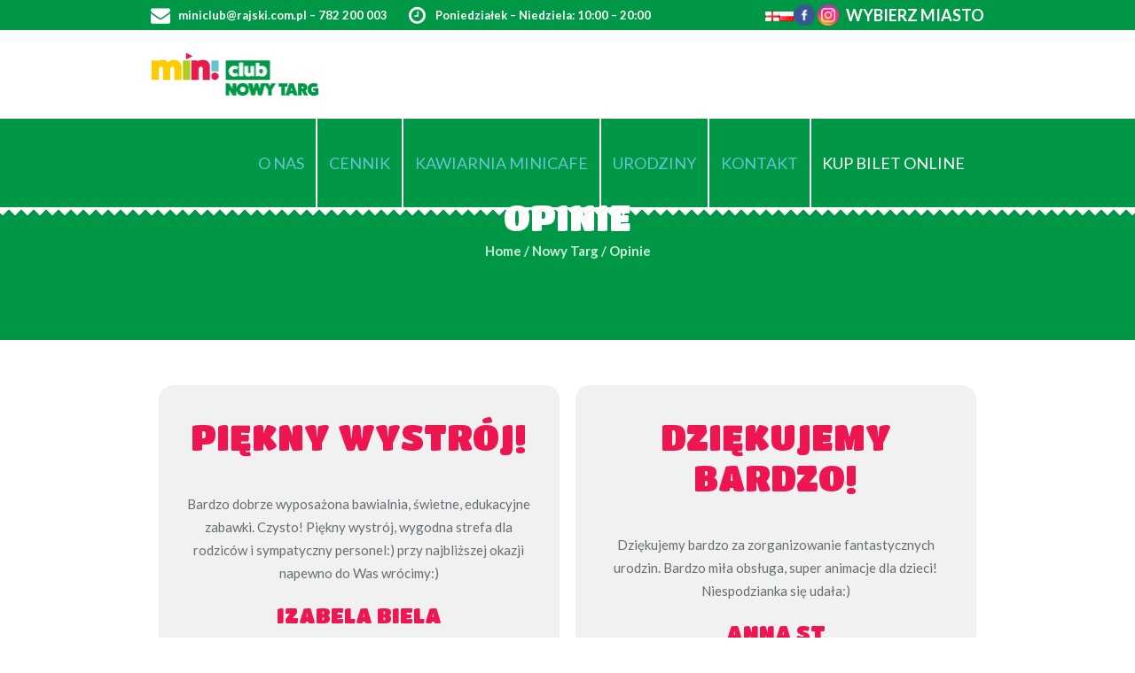

--- FILE ---
content_type: text/html; charset=UTF-8
request_url: https://www.miniclub.pl/nowy-targ/opinie/
body_size: 12474
content:
<!DOCTYPE html>
<!--[if IE 8]>
<html class="ie ie8" lang="pl-PL">
<![endif]-->
<!--[if !(IE 8)]><!-->
<html lang="pl-PL" class="cmsmasters_html">
<!--<![endif]-->
<head>
<meta charset="UTF-8" />
<meta name="viewport" content="width=device-width, initial-scale=1, maximum-scale=1" />
<link rel="profile" href="https://gmpg.org/xfn/11" />
<link rel="pingback" href="https://www.miniclub.pl/xmlrpc.php" />
<meta name='robots' content='index, follow, max-image-preview:large, max-snippet:-1, max-video-preview:-1' />
<link rel="alternate" href="https://www.miniclub.pl/en/nowy-targ-2/opinie/" hreflang="en" />
<link rel="alternate" href="https://www.miniclub.pl/nowy-targ/opinie/" hreflang="pl" />

	<!-- This site is optimized with the Yoast SEO plugin v20.6 - https://yoast.com/wordpress/plugins/seo/ -->
	<title>Opinie - Mini Club</title>
	<link rel="canonical" href="https://www.miniclub.pl/nowy-targ/opinie/" />
	<meta property="og:locale" content="pl_PL" />
	<meta property="og:locale:alternate" content="en_GB" />
	<meta property="og:type" content="article" />
	<meta property="og:title" content="Opinie - Mini Club" />
	<meta property="og:url" content="https://www.miniclub.pl/nowy-targ/opinie/" />
	<meta property="og:site_name" content="Mini Club" />
	<meta property="article:modified_time" content="2018-12-04T09:17:03+00:00" />
	<meta name="twitter:card" content="summary_large_image" />
	<script type="application/ld+json" class="yoast-schema-graph">{"@context":"https://schema.org","@graph":[{"@type":"WebPage","@id":"https://www.miniclub.pl/nowy-targ/opinie/","url":"https://www.miniclub.pl/nowy-targ/opinie/","name":"Opinie - Mini Club","isPartOf":{"@id":"https://www.miniclub.pl/#website"},"datePublished":"2015-07-14T13:16:32+00:00","dateModified":"2018-12-04T09:17:03+00:00","breadcrumb":{"@id":"https://www.miniclub.pl/nowy-targ/opinie/#breadcrumb"},"inLanguage":"pl-PL","potentialAction":[{"@type":"ReadAction","target":["https://www.miniclub.pl/nowy-targ/opinie/"]}]},{"@type":"BreadcrumbList","@id":"https://www.miniclub.pl/nowy-targ/opinie/#breadcrumb","itemListElement":[{"@type":"ListItem","position":1,"name":"Home","item":"https://www.miniclub.pl/"},{"@type":"ListItem","position":2,"name":"Nowy Targ","item":"https://www.miniclub.pl/nowy-targ/"},{"@type":"ListItem","position":3,"name":"Opinie"}]},{"@type":"WebSite","@id":"https://www.miniclub.pl/#website","url":"https://www.miniclub.pl/","name":"Mini Club","description":"","potentialAction":[{"@type":"SearchAction","target":{"@type":"EntryPoint","urlTemplate":"https://www.miniclub.pl/?s={search_term_string}"},"query-input":"required name=search_term_string"}],"inLanguage":"pl-PL"}]}</script>
	<!-- / Yoast SEO plugin. -->


<link rel='dns-prefetch' href='//fonts.googleapis.com' />
<link rel="alternate" type="application/rss+xml" title="Mini Club &raquo; Kanał z wpisami" href="https://www.miniclub.pl/feed/" />
<link rel="alternate" type="application/rss+xml" title="Mini Club &raquo; Kanał z komentarzami" href="https://www.miniclub.pl/comments/feed/" />
<link rel="alternate" type="application/rss+xml" title="Mini Club &raquo; Opinie Kanał z komentarzami" href="https://www.miniclub.pl/nowy-targ/opinie/feed/" />
<script type="text/javascript">
window._wpemojiSettings = {"baseUrl":"https:\/\/s.w.org\/images\/core\/emoji\/14.0.0\/72x72\/","ext":".png","svgUrl":"https:\/\/s.w.org\/images\/core\/emoji\/14.0.0\/svg\/","svgExt":".svg","source":{"concatemoji":"https:\/\/www.miniclub.pl\/wp-includes\/js\/wp-emoji-release.min.js?ver=6.2.8"}};
/*! This file is auto-generated */
!function(e,a,t){var n,r,o,i=a.createElement("canvas"),p=i.getContext&&i.getContext("2d");function s(e,t){p.clearRect(0,0,i.width,i.height),p.fillText(e,0,0);e=i.toDataURL();return p.clearRect(0,0,i.width,i.height),p.fillText(t,0,0),e===i.toDataURL()}function c(e){var t=a.createElement("script");t.src=e,t.defer=t.type="text/javascript",a.getElementsByTagName("head")[0].appendChild(t)}for(o=Array("flag","emoji"),t.supports={everything:!0,everythingExceptFlag:!0},r=0;r<o.length;r++)t.supports[o[r]]=function(e){if(p&&p.fillText)switch(p.textBaseline="top",p.font="600 32px Arial",e){case"flag":return s("\ud83c\udff3\ufe0f\u200d\u26a7\ufe0f","\ud83c\udff3\ufe0f\u200b\u26a7\ufe0f")?!1:!s("\ud83c\uddfa\ud83c\uddf3","\ud83c\uddfa\u200b\ud83c\uddf3")&&!s("\ud83c\udff4\udb40\udc67\udb40\udc62\udb40\udc65\udb40\udc6e\udb40\udc67\udb40\udc7f","\ud83c\udff4\u200b\udb40\udc67\u200b\udb40\udc62\u200b\udb40\udc65\u200b\udb40\udc6e\u200b\udb40\udc67\u200b\udb40\udc7f");case"emoji":return!s("\ud83e\udef1\ud83c\udffb\u200d\ud83e\udef2\ud83c\udfff","\ud83e\udef1\ud83c\udffb\u200b\ud83e\udef2\ud83c\udfff")}return!1}(o[r]),t.supports.everything=t.supports.everything&&t.supports[o[r]],"flag"!==o[r]&&(t.supports.everythingExceptFlag=t.supports.everythingExceptFlag&&t.supports[o[r]]);t.supports.everythingExceptFlag=t.supports.everythingExceptFlag&&!t.supports.flag,t.DOMReady=!1,t.readyCallback=function(){t.DOMReady=!0},t.supports.everything||(n=function(){t.readyCallback()},a.addEventListener?(a.addEventListener("DOMContentLoaded",n,!1),e.addEventListener("load",n,!1)):(e.attachEvent("onload",n),a.attachEvent("onreadystatechange",function(){"complete"===a.readyState&&t.readyCallback()})),(e=t.source||{}).concatemoji?c(e.concatemoji):e.wpemoji&&e.twemoji&&(c(e.twemoji),c(e.wpemoji)))}(window,document,window._wpemojiSettings);
</script>
<style type="text/css">
img.wp-smiley,
img.emoji {
	display: inline !important;
	border: none !important;
	box-shadow: none !important;
	height: 1em !important;
	width: 1em !important;
	margin: 0 0.07em !important;
	vertical-align: -0.1em !important;
	background: none !important;
	padding: 0 !important;
}
</style>
	<link rel='stylesheet' id='layerslider-css' href='https://www.miniclub.pl/wp-content/plugins/LayerSlider/assets/static/layerslider/css/layerslider.css?ver=6.11.2' type='text/css' media='all' />
<link rel='stylesheet' id='wp-block-library-css' href='https://www.miniclub.pl/wp-includes/css/dist/block-library/style.min.css?ver=6.2.8' type='text/css' media='all' />
<link rel='stylesheet' id='classic-theme-styles-css' href='https://www.miniclub.pl/wp-includes/css/classic-themes.min.css?ver=6.2.8' type='text/css' media='all' />
<style id='global-styles-inline-css' type='text/css'>
body{--wp--preset--color--black: #000000;--wp--preset--color--cyan-bluish-gray: #abb8c3;--wp--preset--color--white: #ffffff;--wp--preset--color--pale-pink: #f78da7;--wp--preset--color--vivid-red: #cf2e2e;--wp--preset--color--luminous-vivid-orange: #ff6900;--wp--preset--color--luminous-vivid-amber: #fcb900;--wp--preset--color--light-green-cyan: #7bdcb5;--wp--preset--color--vivid-green-cyan: #00d084;--wp--preset--color--pale-cyan-blue: #8ed1fc;--wp--preset--color--vivid-cyan-blue: #0693e3;--wp--preset--color--vivid-purple: #9b51e0;--wp--preset--color--color-1: #7f8a8e;--wp--preset--color--color-2: #86abb9;--wp--preset--color--color-3: #007097;--wp--preset--color--color-4: #ffffff;--wp--preset--color--color-5: #edf6f8;--wp--preset--color--color-6: #edf6f8;--wp--preset--color--color-7: #fe677a;--wp--preset--color--color-8: #ffffff;--wp--preset--gradient--vivid-cyan-blue-to-vivid-purple: linear-gradient(135deg,rgba(6,147,227,1) 0%,rgb(155,81,224) 100%);--wp--preset--gradient--light-green-cyan-to-vivid-green-cyan: linear-gradient(135deg,rgb(122,220,180) 0%,rgb(0,208,130) 100%);--wp--preset--gradient--luminous-vivid-amber-to-luminous-vivid-orange: linear-gradient(135deg,rgba(252,185,0,1) 0%,rgba(255,105,0,1) 100%);--wp--preset--gradient--luminous-vivid-orange-to-vivid-red: linear-gradient(135deg,rgba(255,105,0,1) 0%,rgb(207,46,46) 100%);--wp--preset--gradient--very-light-gray-to-cyan-bluish-gray: linear-gradient(135deg,rgb(238,238,238) 0%,rgb(169,184,195) 100%);--wp--preset--gradient--cool-to-warm-spectrum: linear-gradient(135deg,rgb(74,234,220) 0%,rgb(151,120,209) 20%,rgb(207,42,186) 40%,rgb(238,44,130) 60%,rgb(251,105,98) 80%,rgb(254,248,76) 100%);--wp--preset--gradient--blush-light-purple: linear-gradient(135deg,rgb(255,206,236) 0%,rgb(152,150,240) 100%);--wp--preset--gradient--blush-bordeaux: linear-gradient(135deg,rgb(254,205,165) 0%,rgb(254,45,45) 50%,rgb(107,0,62) 100%);--wp--preset--gradient--luminous-dusk: linear-gradient(135deg,rgb(255,203,112) 0%,rgb(199,81,192) 50%,rgb(65,88,208) 100%);--wp--preset--gradient--pale-ocean: linear-gradient(135deg,rgb(255,245,203) 0%,rgb(182,227,212) 50%,rgb(51,167,181) 100%);--wp--preset--gradient--electric-grass: linear-gradient(135deg,rgb(202,248,128) 0%,rgb(113,206,126) 100%);--wp--preset--gradient--midnight: linear-gradient(135deg,rgb(2,3,129) 0%,rgb(40,116,252) 100%);--wp--preset--duotone--dark-grayscale: url('#wp-duotone-dark-grayscale');--wp--preset--duotone--grayscale: url('#wp-duotone-grayscale');--wp--preset--duotone--purple-yellow: url('#wp-duotone-purple-yellow');--wp--preset--duotone--blue-red: url('#wp-duotone-blue-red');--wp--preset--duotone--midnight: url('#wp-duotone-midnight');--wp--preset--duotone--magenta-yellow: url('#wp-duotone-magenta-yellow');--wp--preset--duotone--purple-green: url('#wp-duotone-purple-green');--wp--preset--duotone--blue-orange: url('#wp-duotone-blue-orange');--wp--preset--font-size--small: 13px;--wp--preset--font-size--medium: 20px;--wp--preset--font-size--large: 36px;--wp--preset--font-size--x-large: 42px;--wp--preset--spacing--20: 0.44rem;--wp--preset--spacing--30: 0.67rem;--wp--preset--spacing--40: 1rem;--wp--preset--spacing--50: 1.5rem;--wp--preset--spacing--60: 2.25rem;--wp--preset--spacing--70: 3.38rem;--wp--preset--spacing--80: 5.06rem;--wp--preset--shadow--natural: 6px 6px 9px rgba(0, 0, 0, 0.2);--wp--preset--shadow--deep: 12px 12px 50px rgba(0, 0, 0, 0.4);--wp--preset--shadow--sharp: 6px 6px 0px rgba(0, 0, 0, 0.2);--wp--preset--shadow--outlined: 6px 6px 0px -3px rgba(255, 255, 255, 1), 6px 6px rgba(0, 0, 0, 1);--wp--preset--shadow--crisp: 6px 6px 0px rgba(0, 0, 0, 1);}:where(.is-layout-flex){gap: 0.5em;}body .is-layout-flow > .alignleft{float: left;margin-inline-start: 0;margin-inline-end: 2em;}body .is-layout-flow > .alignright{float: right;margin-inline-start: 2em;margin-inline-end: 0;}body .is-layout-flow > .aligncenter{margin-left: auto !important;margin-right: auto !important;}body .is-layout-constrained > .alignleft{float: left;margin-inline-start: 0;margin-inline-end: 2em;}body .is-layout-constrained > .alignright{float: right;margin-inline-start: 2em;margin-inline-end: 0;}body .is-layout-constrained > .aligncenter{margin-left: auto !important;margin-right: auto !important;}body .is-layout-constrained > :where(:not(.alignleft):not(.alignright):not(.alignfull)){max-width: var(--wp--style--global--content-size);margin-left: auto !important;margin-right: auto !important;}body .is-layout-constrained > .alignwide{max-width: var(--wp--style--global--wide-size);}body .is-layout-flex{display: flex;}body .is-layout-flex{flex-wrap: wrap;align-items: center;}body .is-layout-flex > *{margin: 0;}:where(.wp-block-columns.is-layout-flex){gap: 2em;}.has-black-color{color: var(--wp--preset--color--black) !important;}.has-cyan-bluish-gray-color{color: var(--wp--preset--color--cyan-bluish-gray) !important;}.has-white-color{color: var(--wp--preset--color--white) !important;}.has-pale-pink-color{color: var(--wp--preset--color--pale-pink) !important;}.has-vivid-red-color{color: var(--wp--preset--color--vivid-red) !important;}.has-luminous-vivid-orange-color{color: var(--wp--preset--color--luminous-vivid-orange) !important;}.has-luminous-vivid-amber-color{color: var(--wp--preset--color--luminous-vivid-amber) !important;}.has-light-green-cyan-color{color: var(--wp--preset--color--light-green-cyan) !important;}.has-vivid-green-cyan-color{color: var(--wp--preset--color--vivid-green-cyan) !important;}.has-pale-cyan-blue-color{color: var(--wp--preset--color--pale-cyan-blue) !important;}.has-vivid-cyan-blue-color{color: var(--wp--preset--color--vivid-cyan-blue) !important;}.has-vivid-purple-color{color: var(--wp--preset--color--vivid-purple) !important;}.has-black-background-color{background-color: var(--wp--preset--color--black) !important;}.has-cyan-bluish-gray-background-color{background-color: var(--wp--preset--color--cyan-bluish-gray) !important;}.has-white-background-color{background-color: var(--wp--preset--color--white) !important;}.has-pale-pink-background-color{background-color: var(--wp--preset--color--pale-pink) !important;}.has-vivid-red-background-color{background-color: var(--wp--preset--color--vivid-red) !important;}.has-luminous-vivid-orange-background-color{background-color: var(--wp--preset--color--luminous-vivid-orange) !important;}.has-luminous-vivid-amber-background-color{background-color: var(--wp--preset--color--luminous-vivid-amber) !important;}.has-light-green-cyan-background-color{background-color: var(--wp--preset--color--light-green-cyan) !important;}.has-vivid-green-cyan-background-color{background-color: var(--wp--preset--color--vivid-green-cyan) !important;}.has-pale-cyan-blue-background-color{background-color: var(--wp--preset--color--pale-cyan-blue) !important;}.has-vivid-cyan-blue-background-color{background-color: var(--wp--preset--color--vivid-cyan-blue) !important;}.has-vivid-purple-background-color{background-color: var(--wp--preset--color--vivid-purple) !important;}.has-black-border-color{border-color: var(--wp--preset--color--black) !important;}.has-cyan-bluish-gray-border-color{border-color: var(--wp--preset--color--cyan-bluish-gray) !important;}.has-white-border-color{border-color: var(--wp--preset--color--white) !important;}.has-pale-pink-border-color{border-color: var(--wp--preset--color--pale-pink) !important;}.has-vivid-red-border-color{border-color: var(--wp--preset--color--vivid-red) !important;}.has-luminous-vivid-orange-border-color{border-color: var(--wp--preset--color--luminous-vivid-orange) !important;}.has-luminous-vivid-amber-border-color{border-color: var(--wp--preset--color--luminous-vivid-amber) !important;}.has-light-green-cyan-border-color{border-color: var(--wp--preset--color--light-green-cyan) !important;}.has-vivid-green-cyan-border-color{border-color: var(--wp--preset--color--vivid-green-cyan) !important;}.has-pale-cyan-blue-border-color{border-color: var(--wp--preset--color--pale-cyan-blue) !important;}.has-vivid-cyan-blue-border-color{border-color: var(--wp--preset--color--vivid-cyan-blue) !important;}.has-vivid-purple-border-color{border-color: var(--wp--preset--color--vivid-purple) !important;}.has-vivid-cyan-blue-to-vivid-purple-gradient-background{background: var(--wp--preset--gradient--vivid-cyan-blue-to-vivid-purple) !important;}.has-light-green-cyan-to-vivid-green-cyan-gradient-background{background: var(--wp--preset--gradient--light-green-cyan-to-vivid-green-cyan) !important;}.has-luminous-vivid-amber-to-luminous-vivid-orange-gradient-background{background: var(--wp--preset--gradient--luminous-vivid-amber-to-luminous-vivid-orange) !important;}.has-luminous-vivid-orange-to-vivid-red-gradient-background{background: var(--wp--preset--gradient--luminous-vivid-orange-to-vivid-red) !important;}.has-very-light-gray-to-cyan-bluish-gray-gradient-background{background: var(--wp--preset--gradient--very-light-gray-to-cyan-bluish-gray) !important;}.has-cool-to-warm-spectrum-gradient-background{background: var(--wp--preset--gradient--cool-to-warm-spectrum) !important;}.has-blush-light-purple-gradient-background{background: var(--wp--preset--gradient--blush-light-purple) !important;}.has-blush-bordeaux-gradient-background{background: var(--wp--preset--gradient--blush-bordeaux) !important;}.has-luminous-dusk-gradient-background{background: var(--wp--preset--gradient--luminous-dusk) !important;}.has-pale-ocean-gradient-background{background: var(--wp--preset--gradient--pale-ocean) !important;}.has-electric-grass-gradient-background{background: var(--wp--preset--gradient--electric-grass) !important;}.has-midnight-gradient-background{background: var(--wp--preset--gradient--midnight) !important;}.has-small-font-size{font-size: var(--wp--preset--font-size--small) !important;}.has-medium-font-size{font-size: var(--wp--preset--font-size--medium) !important;}.has-large-font-size{font-size: var(--wp--preset--font-size--large) !important;}.has-x-large-font-size{font-size: var(--wp--preset--font-size--x-large) !important;}
.wp-block-navigation a:where(:not(.wp-element-button)){color: inherit;}
:where(.wp-block-columns.is-layout-flex){gap: 2em;}
.wp-block-pullquote{font-size: 1.5em;line-height: 1.6;}
</style>
<link rel='stylesheet' id='contact-form-7-css' href='https://www.miniclub.pl/wp-content/plugins/contact-form-7/includes/css/styles.css?ver=5.7.6' type='text/css' media='all' />
<link rel='stylesheet' id='parent-theme-css' href='https://www.miniclub.pl/wp-content/themes/kids-theme/style.css?ver=6.2.8' type='text/css' media='all' />
<link rel='stylesheet' id='child-theme-css' href='https://www.miniclub.pl/wp-content/themes/kids-theme-child/style.css?ver=6.2.8' type='text/css' media='all' />
<link rel='stylesheet' id='theme-style-css' href='https://www.miniclub.pl/wp-content/themes/kids-theme/style.css?ver=1.0.0' type='text/css' media='screen, print' />
<link rel='stylesheet' id='theme-design-style-css' href='https://www.miniclub.pl/wp-content/themes/kids-theme/css/style.css?ver=1.0.0' type='text/css' media='screen, print' />
<link rel='stylesheet' id='theme-adapt-css' href='https://www.miniclub.pl/wp-content/themes/kids-theme/css/adaptive.css?ver=1.0.0' type='text/css' media='screen, print' />
<link rel='stylesheet' id='theme-retina-css' href='https://www.miniclub.pl/wp-content/themes/kids-theme/css/retina.css?ver=1.0.0' type='text/css' media='screen' />
<link rel='stylesheet' id='theme-icons-css' href='https://www.miniclub.pl/wp-content/themes/kids-theme/css/fontello.css?ver=1.0.0' type='text/css' media='screen' />
<link rel='stylesheet' id='theme-icons-custom-css' href='https://www.miniclub.pl/wp-content/themes/kids-theme/css/fontello-custom.css?ver=1.0.0' type='text/css' media='screen' />
<link rel='stylesheet' id='animate-css' href='https://www.miniclub.pl/wp-content/themes/kids-theme/css/animate.css?ver=1.0.0' type='text/css' media='screen' />
<link rel='stylesheet' id='ilightbox-css' href='https://www.miniclub.pl/wp-content/themes/kids-theme/css/ilightbox.css?ver=2.2.0' type='text/css' media='screen' />
<link rel='stylesheet' id='ilightbox-skin-dark-css' href='https://www.miniclub.pl/wp-content/themes/kids-theme/css/ilightbox-skins/dark-skin.css?ver=2.2.0' type='text/css' media='screen' />
<link rel='stylesheet' id='theme-fonts-schemes-css' href='https://www.miniclub.pl/wp-content/uploads/cmsmasters_styles/kids.css?ver=1.0.0' type='text/css' media='screen' />
<!--[if lte IE 9]>
<link rel='stylesheet' id='theme-fonts-css' href='https://www.miniclub.pl/wp-content/uploads/cmsmasters_styles/kids_fonts.css?ver=1.0.0' type='text/css' media='screen' />
<![endif]-->
<!--[if lte IE 9]>
<link rel='stylesheet' id='theme-schemes-primary-css' href='https://www.miniclub.pl/wp-content/uploads/cmsmasters_styles/kids_colors_primary.css?ver=1.0.0' type='text/css' media='screen' />
<![endif]-->
<!--[if lte IE 9]>
<link rel='stylesheet' id='theme-schemes-secondary-css' href='https://www.miniclub.pl/wp-content/uploads/cmsmasters_styles/kids_colors_secondary.css?ver=1.0.0' type='text/css' media='screen' />
<![endif]-->
<!--[if lt IE 9]>
<link rel='stylesheet' id='theme-ie-css' href='https://www.miniclub.pl/wp-content/themes/kids-theme/css/ie.css?ver=1.0.0' type='text/css' media='screen' />
<![endif]-->
<link rel='stylesheet' id='cmsmasters-google-fonts-css' href='//fonts.googleapis.com/css?family=Lato%3A400%2C400italic%2C700%2C700italic%7CNiramit%3A+300%2C400%2C700%7CTitan+One%3A+400&#038;ver=6.2.8' type='text/css' media='all' />
<link rel='stylesheet' id='kids-gutenberg-frontend-style-css' href='https://www.miniclub.pl/wp-content/themes/kids-theme/gutenberg/css/frontend-style.css?ver=1.0.0' type='text/css' media='screen' />
<script type='text/javascript' src='https://www.miniclub.pl/wp-includes/js/jquery/jquery.min.js?ver=3.6.4' id='jquery-core-js'></script>
<script type='text/javascript' src='https://www.miniclub.pl/wp-includes/js/jquery/jquery-migrate.min.js?ver=3.4.0' id='jquery-migrate-js'></script>
<script type='text/javascript' id='layerslider-utils-js-extra'>
/* <![CDATA[ */
var LS_Meta = {"v":"6.11.2","fixGSAP":"1"};
/* ]]> */
</script>
<script type='text/javascript' src='https://www.miniclub.pl/wp-content/plugins/LayerSlider/assets/static/layerslider/js/layerslider.utils.js?ver=6.11.2' id='layerslider-utils-js'></script>
<script type='text/javascript' src='https://www.miniclub.pl/wp-content/plugins/LayerSlider/assets/static/layerslider/js/layerslider.kreaturamedia.jquery.js?ver=6.11.2' id='layerslider-js'></script>
<script type='text/javascript' src='https://www.miniclub.pl/wp-content/plugins/LayerSlider/assets/static/layerslider/js/layerslider.transitions.js?ver=6.11.2' id='layerslider-transitions-js'></script>
<script type='text/javascript' src='https://www.miniclub.pl/wp-content/themes/kids-theme/js/jsLibraries.min.js?ver=1.0.0' id='libs-js'></script>
<script type='text/javascript' src='https://www.miniclub.pl/wp-content/themes/kids-theme/js/jquery.iLightBox.min.js?ver=2.2.0' id='iLightBox-js'></script>
<meta name="generator" content="Powered by LayerSlider 6.11.2 - Multi-Purpose, Responsive, Parallax, Mobile-Friendly Slider Plugin for WordPress." />
<!-- LayerSlider updates and docs at: https://layerslider.kreaturamedia.com -->
<link rel="https://api.w.org/" href="https://www.miniclub.pl/wp-json/" /><link rel="alternate" type="application/json" href="https://www.miniclub.pl/wp-json/wp/v2/pages/578" /><link rel="EditURI" type="application/rsd+xml" title="RSD" href="https://www.miniclub.pl/xmlrpc.php?rsd" />
<link rel="wlwmanifest" type="application/wlwmanifest+xml" href="https://www.miniclub.pl/wp-includes/wlwmanifest.xml" />
<meta name="generator" content="WordPress 6.2.8" />
<link rel='shortlink' href='https://www.miniclub.pl/?p=578' />
<link rel="alternate" type="application/json+oembed" href="https://www.miniclub.pl/wp-json/oembed/1.0/embed?url=https%3A%2F%2Fwww.miniclub.pl%2Fnowy-targ%2Fopinie%2F" />
<link rel="alternate" type="text/xml+oembed" href="https://www.miniclub.pl/wp-json/oembed/1.0/embed?url=https%3A%2F%2Fwww.miniclub.pl%2Fnowy-targ%2Fopinie%2F&#038;format=xml" />

        <script type="text/javascript">
            var jQueryMigrateHelperHasSentDowngrade = false;

			window.onerror = function( msg, url, line, col, error ) {
				// Break out early, do not processing if a downgrade reqeust was already sent.
				if ( jQueryMigrateHelperHasSentDowngrade ) {
					return true;
                }

				var xhr = new XMLHttpRequest();
				var nonce = '1817f4ae1c';
				var jQueryFunctions = [
					'andSelf',
					'browser',
					'live',
					'boxModel',
					'support.boxModel',
					'size',
					'swap',
					'clean',
					'sub',
                ];
				var match_pattern = /\)\.(.+?) is not a function/;
                var erroredFunction = msg.match( match_pattern );

                // If there was no matching functions, do not try to downgrade.
                if ( typeof erroredFunction !== 'object' || typeof erroredFunction[1] === "undefined" || -1 === jQueryFunctions.indexOf( erroredFunction[1] ) ) {
                    return true;
                }

                // Set that we've now attempted a downgrade request.
                jQueryMigrateHelperHasSentDowngrade = true;

				xhr.open( 'POST', 'https://www.miniclub.pl/wp-admin/admin-ajax.php' );
				xhr.setRequestHeader( 'Content-Type', 'application/x-www-form-urlencoded' );
				xhr.onload = function () {
					var response,
                        reload = false;

					if ( 200 === xhr.status ) {
                        try {
                        	response = JSON.parse( xhr.response );

                        	reload = response.data.reload;
                        } catch ( e ) {
                        	reload = false;
                        }
                    }

					// Automatically reload the page if a deprecation caused an automatic downgrade, ensure visitors get the best possible experience.
					if ( reload ) {
						location.reload();
                    }
				};

				xhr.send( encodeURI( 'action=jquery-migrate-downgrade-version&_wpnonce=' + nonce ) );

				// Suppress error alerts in older browsers
				return true;
			}
        </script>

		<link rel="apple-touch-icon" sizes="180x180" href="/wp-content/uploads/fbrfg/apple-touch-icon.png">
<link rel="icon" type="image/png" sizes="32x32" href="/wp-content/uploads/fbrfg/favicon-32x32.png">
<link rel="icon" type="image/png" sizes="16x16" href="/wp-content/uploads/fbrfg/favicon-16x16.png">
<link rel="manifest" href="/wp-content/uploads/fbrfg/site.webmanifest">
<link rel="shortcut icon" href="/wp-content/uploads/fbrfg/favicon.ico">
<meta name="msapplication-TileColor" content="#da532c">
<meta name="msapplication-config" content="/wp-content/uploads/fbrfg/browserconfig.xml">
<meta name="theme-color" content="#ffffff"><style type="text/css">
	.header_top {
		height : 34px;
	}
	
	.header_mid {
		height : 100px;
	}
	
	.header_bot {
		height : 50px;
	}
	
	#page.cmsmasters_heading_after_header #middle, 
	#page.cmsmasters_heading_under_header #middle .headline .headline_outer {
		padding-top : 100px;
	}
	
	#page.cmsmasters_heading_after_header.enable_header_top #middle, 
	#page.cmsmasters_heading_under_header.enable_header_top #middle .headline .headline_outer {
		padding-top : 134px;
	}
	
	#page.cmsmasters_heading_after_header.enable_header_bottom #middle, 
	#page.cmsmasters_heading_under_header.enable_header_bottom #middle .headline .headline_outer {
		padding-top : 150px;
	}
	
	#page.cmsmasters_heading_after_header.enable_header_top.enable_header_bottom #middle, 
	#page.cmsmasters_heading_under_header.enable_header_top.enable_header_bottom #middle .headline .headline_outer {
		padding-top : 184px;
	}
	
	@media only screen and (max-width: 1024px) {
		.header_top,
		.header_mid,
		.header_bot {
			height : auto;
		}
		
		.header_mid .header_mid_inner > div {
			height : 100px;
		}
		
		#page.cmsmasters_heading_after_header #middle, 
		#page.cmsmasters_heading_under_header #middle .headline .headline_outer, 
		#page.cmsmasters_heading_after_header.enable_header_top #middle, 
		#page.cmsmasters_heading_under_header.enable_header_top #middle .headline .headline_outer, 
		#page.cmsmasters_heading_after_header.enable_header_bottom #middle, 
		#page.cmsmasters_heading_under_header.enable_header_bottom #middle .headline .headline_outer, 
		#page.cmsmasters_heading_after_header.enable_header_top.enable_header_bottom #middle, 
		#page.cmsmasters_heading_under_header.enable_header_top.enable_header_bottom #middle .headline .headline_outer {
			padding-top : 0 !important;
		}
	}
	
	@media only screen and (max-width: 768px) {
		.header_mid .header_mid_inner > div, 
		.header_bot .header_bot_inner > div {
			height:auto;
		}
	}

	
	#page .cmsmasters_social_icon_color.cmsmasters_social_icon_1 {
		background-color:#edf6f8;
	}
	
	
	#page .cmsmasters_social_icon_color.cmsmasters_social_icon_1:hover {
		background-color:#fe677a;
	}</style><style type="text/css">.recentcomments a{display:inline !important;padding:0 !important;margin:0 !important;}</style>		<style type="text/css" id="wp-custom-css">
			.footer_inner .footer-content {
	display: flex;
	flex-direction: column;
	justify-content: space-between;
	align-items:center;
	
}

@media (min-width: 769px) {
		.footer_inner .footer-content {
		display: flex;
		flex-direction: row;
		justify-content: space-between;
	}
}


.footer_custom_html {
	width:100%;
}

.footer_inner .footer-content .footer-info h3{
	font-size: 25px;
}


@media (min-width: 769px) {
	
.footer_inner .footer-content .footer-info.first {
	text-align: left;
	padding: 0 35px 0 20px;
}

.footer_inner .footer-content .footer-info.second {
	text-align: right;
	padding: 0 20px 0 35px;
}
	
}



		.facebook__section .cmsmasters_row_margin {
		display: flex;
			flex-direction: column;
		align-items: center;
	}

.facebook__section .cmsmasters_row_margin .cmsmasters_heading {
	text-align: center;
	margin-bottom: 25px;
}

.wpcf7-not-valid-tip {
	padding-bottom: 10px;
}

@media (min-width: 900px) {
		.facebook__section .cmsmasters_row_margin {
		display: flex;
			flex-direction: row;
		justify-content: space-between;
	}
	
	.facebook__section .cmsmasters_row_margin .aligncenter {
		text-align: right;
	}
	
	.facebook__section .cmsmasters_row_margin .cmsmasters_heading {
	text-align: left;
		margin-bottom: 0;
}
	
}


.facebook__section .cmsmasters_column {
	margin: 0;
}

.facebook__section .cmsmasters_column div {
	margin-bottom: 0 !important;
}

.header_top .top_nav_wrap {
	text-align: center;
}

.city-toggler {
	padding: 0 0 0 5px;
	margin: 0;
	line-height: normal;
	background: transparent;
}

.city__nav {
	display: block !important;
}

.city-toggler:hover + .city__nav {
	height: auto;
	opacity: 1;
	overflow: visible;
}

.city__nav:hover {
	opacity: 1;
	height: auto;
	overflow: visible;
}

.city__nav div ul{
	display: flex;
	flex-direction: column;
}

.city__nav div ul li{
	text-align: center;
}

.city__nav div ul li a {
	padding: 5px 0;
}

.wpcf7-form p{
	width: 100%;
}

.wpcf7-form input, .wpcf7-form textarea {
	width: 100%;
	margin-bottom: 10px;
	text-transform: uppercase;
}

.wpcf7-form-control-wrap.your-message, .wpcf7-form-control-wrap {
	width:100%;
}

@media (min-width: 770px) {
	.wpcf7-form p{
		display: flex;
		flex-direction: row;
		flex-wrap: wrap;
		justify-content: space-between;
	}

	.wpcf7-form input[type="submit"] {
		width: auto;
	}
}

.header_top_right {
	display: flex;
	flex-direction: column;
}

.header_top_right .lang-item {
	list-style: none;
	display: flex;
	flex-direction: row;
}

.header_top_right .lang-item a {
	align-self: center;
}

.language__switcher {
	position: absolute;
	top: 33.5px;
	right: 0;
	z-index: 999;
	display: flex;
}

.cmsmasters_heading {
	line-height: normal;
	font-weight: normal !important;
}

.language__switcher li {
		list-style: none;
}
.language__switcher li a {
	display:block;
}

.language__switcher li img{
	border-radius: 50%;
	height: 35px;
	width: 35px;
	border: 3px solid #fff;
}

.quotes {
	background-color: rgba(0,0,0, 0.5);
		background-image: url(https://www.miniclub.pl/wp-content/uploads/2018/11/wyjatkowe-miejsce.jpg);
	background-position: top center;
	background-repeat: no-repeat;
	background-attachment: fixed;
	background-size: cover;
	text-align: center;
	padding: 35px 0;
	background-blend-mode: darken;
}

.quotes p, .quotes .cmsmasters_quote_title, .cmsmasters_quote_subtitle_wrap,.quotes a, .quotes .cmsmasters_heading, .cmsmasters_quotes_slider {
	color: #fff;
	padding: 0;
}

.quotes .cmsmasters_heading_align_center{
	text-align: center;
	padding-bottom: 25px;
}

.rating {
	display: flex;
	flex-direction: row;
	margin: 0 0 10px;
	padding: 0;
	justify-content: center;
}

.rating li {
	padding: 0;
	margin: 0;
	height: 25px;
	width: 25px;
}
.rating li:before {
	display: none;
}

.city-introduction .cmsmasters_row_margin {
	display: flex;
}

.city-introduction .cmsmasters_row_margin .cmsmasters_column.one_half{
	width: 50%;
}

.city-introduction .cmsmasters_column .cmsmasters_button {
	padding: 10px;
	line-height: normal;
}

.language-switch {
	display: flex;
	justify-content: center;
}

@media (min-width: 768px) {
	
	.city-introduction .cmsmasters_column .cmsmasters_button {
	padding: 15px 30px;
	line-height: normal;
}
	
	
}

.mobile-block {
	display: block;
	color: #e6134a;
	font-size: 25px;
}

@media (min-width: 500px) {
	.mobile-block {
		display: inline-block;
	}
}


@media (min-width: 1024px) {
	.city-toggler {
			height: 100%;
	}
	.city__nav {
		overflow: hidden;
		height: 0;
		transition: .25s;
	}
	.header_top_right {
	display: flex;
	flex-direction: row;
}
	
}


@media (max-width: 1024px) {
	
	
	#header nav.city__nav {
		opacity: 0;
		overflow: hidden;
		height: 0;
		margin-top: -5px;
	}
	
	#header button.city-toggler:hover + nav.city__nav {
	height: auto;
	opacity: 1;
	overflow: visible;
		margin-top: -5px;
}

#header nav.city__nav:hover {
	opacity: 1;
	height: auto;
	overflow: visible;
}
	
	.header_mid_inner {
	display: flex;
	justify-content: space-between;
	flex-wrap: wrap;
}
#header .header_mid .resp_mid_nav_wrap {
	margin: auto 0;
	order: 3;
}
#header .header_mid .logo_wrap {
	margin: 0;
}
#header .header_mid .header_mid_inner {
	padding: 10px;
}

#header .header_mid .mid_nav_wrap {
	margin-top: 10px;
	width: 100vw;
	order: 4;
}
}

.quotes-section {
	display: flex;
	flex-direction: row;
	flex-wrap: wrap;
}

.quotes-section .quote-column {
	width: 48%;
	text-align: center;
	margin: 50px 1%;
	padding: 35px 25px 25px;
	background: #f1f1f1;
	border-radius: 16px;
}

.quotes-section .quote-column .cmsmasters_quote_content, .quotes-section .quote-column .cmsmasters_quote_subtitle{
	text-align: center;
}

.main-logo{
	width: 100%;
	text-align:center;
}

.main-heading {
	text-align: center;
}

.heading-text {
	font-size: 18px;
}

@media (min-width: 769px) {
	.heading-text {
		font-size: 25px;
	}
}

.redirect-flex .cmsmasters_row_inner .cmsmasters_row_margin{
	display: flex;
}

.redirect-flex .cmsmasters_column{
	margin-bottom: 0;
}


.footer-contact-details {
	display: flex;
	align-items: center;
	flex-direction: row;
margin: 25px 0;
}
.footer-contact-details img {
	align-self: flex-start;
	margin: 0 5px 0 0;
	max-width: 35px;
}

@media (max-width: 769px) {
	.redirect-flex .cmsmasters_row_inner .cmsmasters_row_margin .cmsmasters_button{
		line-height: 24px;
		padding: 10px;
	}
	.footer-contact-details {
		display: flex;

		align-items: center;
		flex-direction: column;
		justify-content:center;
	}
	.footer-contact-details div {
		text-align:center;
	}
		.footer-contact-details img {
		align-self: center;
	}
	.hidden-mobile {
		display: none;
	}
}

.footer_inner {
	width: 100%;
	padding: 0 !important;
}

a.logo img {
	max-width: 190px;
}


.header_top_right .language-switch {
	padding: 5px 0 6px;
}

.header_top_right .language-switch img{
	max-height: 24px;
}

.header_top .social_wrap li {
	margin: 0;
}
		</style>
				<!-- Global site tag (gtag.js) - Google Analytics -->

	<script async src="https://www.googletagmanager.com/gtag/js?id=UA-111701264-1"></script>
	<script>
		window.dataLayer = window.dataLayer || [];
		function gtag(){dataLayer.push(arguments);}
		gtag('js', new Date());

		gtag('config', 'UA-111701264-1');
	</script>
<!-- Facebook Pixel Code -->

<script>
!function(f,b,e,v,n,t,s)
{if(f.fbq)return;n=f.fbq=function(){n.callMethod?
n.callMethod.apply(n,arguments):n.queue.push(arguments)};
if(!f._fbq)f._fbq=n;n.push=n;n.loaded=!0;n.version='2.0';
n.queue=[];t=b.createElement(e);t.async=!0;
t.src=v;s=b.getElementsByTagName(e)[0];
s.parentNode.insertBefore(t,s)}(window, document,'script',
'https://connect.facebook.net/en_US/fbevents.js');
fbq('init', '1595642040597377');
fbq('track', 'PageView');
</script>

<noscript><img height="1" width="1" style="display:none" src="https://www.facebook.com/tr?id=1595642040597377&ev=PageView&noscript=1" /></noscript>

<!-- End Facebook Pixel Code -->	
</head>
<body data-rsssl=1 class="page-template page-template-recommendations-nowytarg page-template-recommendations-nowytarg-php page page-id-578 page-child parent-pageid-8454">
	
<!-- _________________________ Start Page _________________________ -->
<div id="page" class="chrome_only cmsmasters_liquid fixed_header enable_header_top cmsmasters_heading_after_header hfeed site">

<!-- _________________________ Start Main _________________________ -->
<div id="main">
<!-- _________________________ Start Header _________________________ -->
<header id="header">
	<div class="header_top" data-height="34"><div class="header_top_outer"><div class="header_top_inner"><div class="header_top_right"><aside class="language-switch">	<li class="lang-item lang-item-43 lang-item-en lang-item-first"><a  lang="en-GB" hreflang="en-GB" href="https://www.miniclub.pl/en/nowy-targ-2/opinie/"><img src="[data-uri]" alt="English" width="16" height="11" style="width: 16px; height: 11px;" /></a></li>
	<li class="lang-item lang-item-53 lang-item-pl current-lang"><a  lang="pl-PL" hreflang="pl-PL" href="https://www.miniclub.pl/nowy-targ/opinie/"><img src="[data-uri]" alt="Polski" width="16" height="11" style="width: 16px; height: 11px;" /></a></li>
</aside>	
						<div class="social_wrap">
							<div class="social_wrap_inner">
								<ul>
									<li>
										<a href="https://www.facebook.com/miniclubnowytarg/" title="Facebook" target="_blank">
											<img src="https://www.miniclub.pl/wp-content/uploads/2018/12/facebook_icon.png">
										</a>
									</li>
									<li>
										<a href="https://www.instagram.com/mini_club_dla_dzieci/" title="Instagram" target="_blank">
											<img src="https://www.miniclub.pl/wp-content/uploads/2018/12/instagram_icon.png">
										</a>
									</li>
								</ul>
							</div>
						</div>
	
						<div class="top_nav_wrap"><button class="city-toggler"> Wybierz miasto </button><nav class="city__nav"><div class="menu-top-navigation-container"><ul id="top_line_nav" class="top_line_nav"><li id="menu-item-9064" class="menu-item menu-item-type-post_type menu-item-object-page menu-item-9064"><a href="https://www.miniclub.pl/zakopane/"><span class="nav_item_wrap">Zakopane</span></a></li>
<li id="menu-item-8874" class="menu-item menu-item-type-post_type menu-item-object-page current-page-ancestor menu-item-8874"><a href="https://www.miniclub.pl/nowy-targ/"><span class="nav_item_wrap">Nowy Targ</span></a></li>
</ul></div></nav></div></div><div class="header_top_left"><div class="meta_wrap"><div class="header_to_left"><div class="meta_wrap"><div class="icon_box_heading cmsmasters-icon-mail-alt"><a href="mailto:miniclub@rajski.com.pl" target="_blank" rel="noopener noreferrer noreferrer">miniclub@rajski.com.pl</a> &#8211; 782 200 003</div>
<div class="cmsmasters-icon-clock">Poniedziałek &#8211; Niedziela: 10:00 &#8211; 20:00</div>
<div></div>
</div></div></div></div></div></div><div class="header_top_but closed"><span class="cmsmasters_theme_icon_slide_bottom"></span></div></div><div class="header_mid" data-height="100"><div class="header_mid_outer"><div class="header_mid_inner"><div class="logo_wrap">
<style type="text/css">
	.header_mid .header_mid_inner .logo_wrap {
		width : 146px;
	}
</style>
<a href="/nowy-targ" title="Mini Club" class="logo">
	<img src="https://www.miniclub.pl/wp-content/uploads/2018/12/mc_logo-nowytarg.png" alt="Mini Club" />
<style type="text/css">
	.header_mid_inner .logo .logo_retina {
		width : 73px;
		max-width : 73px;
	}
</style>
<img class="logo_retina" src="https://www.miniclub.pl/wp-content/uploads/2018/11/miniclub-e1542833133756.png" alt="Mini Club" width="73" height="46.5" /></a>
</div><div class="resp_mid_nav_wrap"><div class="resp_mid_nav_outer"><a class="responsive_nav resp_mid_nav cmsmasters_theme_icon_resp_nav" href="javascript:void(0);"></a></div></div><!-- _________________________ Start Navigation _________________________ --><div class="mid_nav_wrap"><nav role="navigation"><div class="menu-nowy-targ-container"><ul id="navigation" class="mid_nav navigation"><li id="menu-item-8845" class="menu-item menu-item-type-post_type menu-item-object-page menu-item-8845"><a href="https://www.miniclub.pl/nowy-targ/bawialnia-kulkoland-bajkoland-park-rozrywki/"><span class="nav_item_wrap">O nas</span></a></li>
<li id="menu-item-8803" class="menu-item menu-item-type-post_type menu-item-object-page menu-item-8803"><a href="https://www.miniclub.pl/nowy-targ/cennik/"><span class="nav_item_wrap">Cennik</span></a></li>
<li id="menu-item-8779" class="menu-item menu-item-type-post_type menu-item-object-page menu-item-8779"><a href="https://www.miniclub.pl/nowy-targ/kawiarnia-mini-cafe/"><span class="nav_item_wrap">Kawiarnia MiniCafe</span></a></li>
<li id="menu-item-9184" class="menu-item menu-item-type-post_type menu-item-object-page menu-item-9184"><a href="https://www.miniclub.pl/nowy-targ/urodziny-dla-dzieci/"><span class="nav_item_wrap">Urodziny</span></a></li>
<li id="menu-item-8870" class="menu-item menu-item-type-post_type menu-item-object-page menu-item-8870"><a href="https://www.miniclub.pl/nowy-targ/kontakt/"><span class="nav_item_wrap">Kontakt</span></a></li>
<li id="menu-item-10437" class="menu-item menu-item-type-post_type menu-item-object-page menu-item-10437"><a href="https://www.miniclub.pl/nowy-targ/kup-online/"><span class="nav_item_wrap">KUP BILET ONLINE</span></a></li>
</ul></div></nav></div><!-- _________________________ Finish Navigation _________________________ --></div></div></div>	
</header>
<!-- _________________________ Finish Header _________________________ -->

	
<!-- _________________________ Start Middle _________________________ -->
<div id="middle">
<style type="text/css">.headline_color {
				background-color:#009846;
			}
			.headline_aligner, 
			.cmsmasters_breadcrumbs_aligner {
				min-height:250px;
			}
		</style>
		<div class="headline cmsmasters_color_scheme_first">
			<div class="headline_outer">
				<div class="headline_color"></div><div class="headline_inner align_center">
				<div class="headline_aligner"></div><div class="headline_text"><h1 class="entry-title">Opinie</h1><div class="cmsmasters_breadcrumbs"><div class="cmsmasters_breadcrumbs_aligner"></div><div class="cmsmasters_breadcrumbs_inner"><a href="https://www.miniclub.pl/" class="cms_home">Home</a>
	<span class="breadcrumbs_sep"> / </span>
	<a href="https://www.miniclub.pl/nowy-targ/">Nowy Targ</a>
	<span class="breadcrumbs_sep"> / </span>
	<span>Opinie</span></div></div></div></div></div>
		</div><div class="middle_inner"><div class="content_wrap fullwidth">

<!--_________________________ Start Content _________________________ -->
<div class="middle_content entry" role="main"></div></div><style type="text/css"> 
#cmsmasters_row_691b809370cb24_35265726 .cmsmasters_row_outer_parent { 
	padding-top: 0px; 
} 

#cmsmasters_row_691b809370cb24_35265726 .cmsmasters_row_outer_parent { 
	padding-bottom: 0px; 
} 

</style><div id="cmsmasters_row_691b809370cb24_35265726" class="cmsmasters_row cmsmasters_color_scheme_default cmsmasters_row_top_default cmsmasters_row_bot_default cmsmasters_row_boxed">
<div class="cmsmasters_row_outer_parent">
<div class="cmsmasters_row_outer">
<div class="cmsmasters_row_inner">
<div class="cmsmasters_row_margin">
<div class="cmsmasters_column one_first">
</div>
</div>
</div>
</div>
</div>
</div>

<div class="cl"></div>	
	
		<div class="cmsmasters_row_inner">
	<div class="quotes-section">
			
				
			<article class="quote-column">
				<div class="cmsmasters_quote_content">
					<h1 class="cmsmasters_heading">
						Piękny wystrój!					</h1>
					<p style="text-align: center;">
						<style type="text/css"></style><p>Bardzo dobrze wyposażona bawialnia, świetne, edukacyjne zabawki. Czysto! Piękny wystrój, wygodna strefa dla rodziców i sympatyczny personel:) przy najbliższej okazji napewno do Was wrócimy:)</p>
					</p>
				</div>
				<header class="cmsmasters_quote_header">
					<h2 class="cmsmasters_quote_title">
						Izabela Biela					</h2>
				</header>
				<div class="cmsmasters_quote_subtitle_wrap">
					<ul class="rating"><li><img src="https://miniclub.pl/wp-content/uploads/2018/11/20-gold-star-png-image.png"></li><li><img src="https://miniclub.pl/wp-content/uploads/2018/11/20-gold-star-png-image.png"></li><li><img src="https://miniclub.pl/wp-content/uploads/2018/11/20-gold-star-png-image.png"></li><li><img src="https://miniclub.pl/wp-content/uploads/2018/11/20-gold-star-png-image.png"></li><li><img src="https://miniclub.pl/wp-content/uploads/2018/11/20-gold-star-png-image.png"></li></ul>					<h5 class="cmsmasters_quote_subtitle">
												<a href="						https://www.facebook.com/izabela.biela.7/posts/1802274299835792:0						" target="_blank">						Facebook						</a>											</h5>
				</div>
			</article>
		
			
				
			<article class="quote-column">
				<div class="cmsmasters_quote_content">
					<h1 class="cmsmasters_heading">
						Dziękujemy bardzo!					</h1>
					<p style="text-align: center;">
						<style type="text/css"></style><p>Dziękujemy bardzo za zorganizowanie fantastycznych urodzin. Bardzo miła obsługa, super animacje dla <span class="text_exposed_show">dzieci! Niespodzianka się udała:)</span></p>
					</p>
				</div>
				<header class="cmsmasters_quote_header">
					<h2 class="cmsmasters_quote_title">
						Anna St					</h2>
				</header>
				<div class="cmsmasters_quote_subtitle_wrap">
					<ul class="rating"><li><img src="https://miniclub.pl/wp-content/uploads/2018/11/20-gold-star-png-image.png"></li><li><img src="https://miniclub.pl/wp-content/uploads/2018/11/20-gold-star-png-image.png"></li><li><img src="https://miniclub.pl/wp-content/uploads/2018/11/20-gold-star-png-image.png"></li><li><img src="https://miniclub.pl/wp-content/uploads/2018/11/20-gold-star-png-image.png"></li><li><img src="https://miniclub.pl/wp-content/uploads/2018/11/20-gold-star-png-image.png"></li></ul>					<h5 class="cmsmasters_quote_subtitle">
												<a href="						https://www.facebook.com/anna.stanczak.52/posts/1689304211126537:0						" target="_blank">						Facebook						</a>											</h5>
				</div>
			</article>
		
			</div>
</div>
	</div>
<!-- _________________________ Finish Content _________________________ -->



		</div>
	</div>
</div>
<!-- _________________________ Finish Middle _________________________ -->
<a href="javascript:void(0);" id="slide_top" class="cmsmasters_theme_icon_slide_top"></a>
</div>
<!-- _________________________ Finish Main _________________________ -->

<!-- _________________________ Start Footer _________________________ -->
<footer id="footer" role="contentinfo" class="cmsmasters_color_scheme_footer cmsmasters_footer_default">
	<div class="footer_inner">
	<div class="footer_logo_wrap"></div><div class="footer_custom_html_wrap"><div class="footer_custom_html"><div class="footer-content"><div class="footer-info first footer_bottom_inner">
<h3 style="margin: 0px; text-align: left;">Nowy Targ</h3>
<div class="footer-contact-details">
<p><img decoding="async" loading="lazy" class="alignnone size-full wp-image-9827" src="https://www.miniclub.pl/wp-content/uploads/2018/12/icon-contact-marker.png" alt="" width="50" height="50" /></p>
<div>Sala Zabawa Mini Club<br />
Galeria STARE CŁO<br />
ul. Rynek 2, Nowy Targ</div>
</div>
<div class="footer-contact-details">
<p><img decoding="async" loading="lazy" class="alignnone size-full wp-image-9829" src="https://www.miniclub.pl/wp-content/uploads/2018/12/icon-contact-clock.png" alt="" width="50" height="50" /></p>
<div><b> Otwarte </b><br />
Codziennie: 10:00 &#8211; 20:00</div>
</div>
<div class="footer-contact-details">
<p><img decoding="async" loading="lazy" class="alignnone size-full wp-image-9828" src="https://www.miniclub.pl/wp-content/uploads/2018/12/icon-contact-phone.png" alt="" width="50" height="50" /></p>
<div>
<p style="text-align: left; padding: 0;"><a href="mailto:miniclub@rajski.com.pl" target="_blank" rel="noopener noreferrer noreferrer">miniclub@rajski.com.pl</a></p>
<p>+48 782 200 003</p>
</div>
</div>
</div>
</div></div></div>	</div>
	<div class="footer_bottom"><div class="footer_bottom_inner"><div class="footer_nav_wrap"><nav><div class="menu-nowy-targ-footer-menu-container"><ul id="footer_nav" class="footer_nav"><li id="menu-item-8794" class="menu-item menu-item-type-post_type menu-item-object-page menu-item-8794"><a href="https://www.miniclub.pl/nowy-targ/bawialnia-kulkoland-bajkoland-park-rozrywki/">O nas</a></li>
<li id="menu-item-10161" class="menu-item menu-item-type-post_type menu-item-object-page menu-item-10161"><a href="https://www.miniclub.pl/nowy-targ/regulamin/">Regulamin</a></li>
<li id="menu-item-9846" class="menu-item menu-item-type-post_type menu-item-object-page menu-item-9846"><a href="https://www.miniclub.pl/nowy-targ/plac-zabaw/">Plac zabaw</a></li>
<li id="menu-item-8864" class="menu-item menu-item-type-post_type menu-item-object-page current-menu-item page_item page-item-578 current_page_item menu-item-8864"><a href="https://www.miniclub.pl/nowy-targ/opinie/" aria-current="page">Opinie</a></li>
<li id="menu-item-8862" class="menu-item menu-item-type-post_type menu-item-object-page menu-item-8862"><a href="https://www.miniclub.pl/nowy-targ/atrakcje-dla-dzieci/">Atrakcje dla dzieci</a></li>
</ul></div></nav></div><span class="footer_copyright copyright">MiniClub © 2020 / Wszelkie prawa zastrzeżone</span></div></div></footer>
<!-- _________________________ Finish Footer _________________________ -->

</div>
<span class="cmsmasters_responsive_width"></span>
<!-- _________________________ Finish Page _________________________ -->

<script type='text/javascript' src='https://www.miniclub.pl/wp-content/plugins/contact-form-7/includes/swv/js/index.js?ver=5.7.6' id='swv-js'></script>
<script type='text/javascript' id='contact-form-7-js-extra'>
/* <![CDATA[ */
var wpcf7 = {"api":{"root":"https:\/\/www.miniclub.pl\/wp-json\/","namespace":"contact-form-7\/v1"}};
/* ]]> */
</script>
<script type='text/javascript' src='https://www.miniclub.pl/wp-content/plugins/contact-form-7/includes/js/index.js?ver=5.7.6' id='contact-form-7-js'></script>
<script type='text/javascript' id='jLibs-js-extra'>
/* <![CDATA[ */
var cmsmasters_jlibs = {"button_height":"-27"};
/* ]]> */
</script>
<script type='text/javascript' src='https://www.miniclub.pl/wp-content/themes/kids-theme/js/jqueryLibraries.min.js?ver=1.0.0' id='jLibs-js'></script>
<script type='text/javascript' src='https://www.miniclub.pl/wp-content/themes/kids-theme/js/scrollspy.js?ver=1.0.0' id='cmsmasters-scrollspy-js'></script>
<script type='text/javascript' id='script-js-extra'>
/* <![CDATA[ */
var cmsmasters_script = {"theme_url":"https:\/\/www.miniclub.pl\/wp-content\/themes\/kids-theme","site_url":"https:\/\/www.miniclub.pl\/","ajaxurl":"https:\/\/www.miniclub.pl\/wp-admin\/admin-ajax.php","nonce_ajax_like":"45cf7dc37e","primary_color":"#efefef","ilightbox_skin":"dark","ilightbox_path":"vertical","ilightbox_infinite":"0","ilightbox_aspect_ratio":"1","ilightbox_mobile_optimizer":"1","ilightbox_max_scale":"1","ilightbox_min_scale":"0.2","ilightbox_inner_toolbar":"0","ilightbox_smart_recognition":"0","ilightbox_fullscreen_one_slide":"0","ilightbox_fullscreen_viewport":"center","ilightbox_controls_toolbar":"1","ilightbox_controls_arrows":"0","ilightbox_controls_fullscreen":"1","ilightbox_controls_thumbnail":"1","ilightbox_controls_keyboard":"1","ilightbox_controls_mousewheel":"1","ilightbox_controls_swipe":"1","ilightbox_controls_slideshow":"0","ilightbox_close_text":"Close","ilightbox_enter_fullscreen_text":"Enter Fullscreen (Shift+Enter)","ilightbox_exit_fullscreen_text":"Exit Fullscreen (Shift+Enter)","ilightbox_slideshow_text":"Slideshow","ilightbox_next_text":"Next","ilightbox_previous_text":"Previous","ilightbox_load_image_error":"An error occurred when trying to load photo.","ilightbox_load_contents_error":"An error occurred when trying to load contents.","ilightbox_missing_plugin_error":"The content your are attempting to view requires the <a href='{pluginspage}' target='_blank'>{type} plugin<\\\/a>."};
/* ]]> */
</script>
<script type='text/javascript' src='https://www.miniclub.pl/wp-content/themes/kids-theme/js/jquery.script.js?ver=1.0.0' id='script-js'></script>
<script type='text/javascript' src='https://www.miniclub.pl/wp-content/themes/kids-theme/js/jquery.tweet.min.js?ver=1.3.1' id='twitter-js'></script>
<script type='text/javascript' src='https://www.miniclub.pl/wp-includes/js/comment-reply.min.js?ver=6.2.8' id='comment-reply-js'></script>
<script type='text/javascript' src='https://www.google.com/recaptcha/api.js?render=6LffXbEUAAAAAMNW9CDqTPpvs4-NzALS5RpjXU18&#038;ver=3.0' id='google-recaptcha-js'></script>
<script type='text/javascript' src='https://www.miniclub.pl/wp-includes/js/dist/vendor/wp-polyfill-inert.min.js?ver=3.1.2' id='wp-polyfill-inert-js'></script>
<script type='text/javascript' src='https://www.miniclub.pl/wp-includes/js/dist/vendor/regenerator-runtime.min.js?ver=0.13.11' id='regenerator-runtime-js'></script>
<script type='text/javascript' src='https://www.miniclub.pl/wp-includes/js/dist/vendor/wp-polyfill.min.js?ver=3.15.0' id='wp-polyfill-js'></script>
<script type='text/javascript' id='wpcf7-recaptcha-js-extra'>
/* <![CDATA[ */
var wpcf7_recaptcha = {"sitekey":"6LffXbEUAAAAAMNW9CDqTPpvs4-NzALS5RpjXU18","actions":{"homepage":"homepage","contactform":"contactform"}};
/* ]]> */
</script>
<script type='text/javascript' src='https://www.miniclub.pl/wp-content/plugins/contact-form-7/modules/recaptcha/index.js?ver=5.7.6' id='wpcf7-recaptcha-js'></script>
</body>
</html>



--- FILE ---
content_type: text/html; charset=utf-8
request_url: https://www.google.com/recaptcha/api2/anchor?ar=1&k=6LffXbEUAAAAAMNW9CDqTPpvs4-NzALS5RpjXU18&co=aHR0cHM6Ly93d3cubWluaWNsdWIucGw6NDQz&hl=en&v=TkacYOdEJbdB_JjX802TMer9&size=invisible&anchor-ms=20000&execute-ms=15000&cb=xe74rzh5gg1w
body_size: 44942
content:
<!DOCTYPE HTML><html dir="ltr" lang="en"><head><meta http-equiv="Content-Type" content="text/html; charset=UTF-8">
<meta http-equiv="X-UA-Compatible" content="IE=edge">
<title>reCAPTCHA</title>
<style type="text/css">
/* cyrillic-ext */
@font-face {
  font-family: 'Roboto';
  font-style: normal;
  font-weight: 400;
  src: url(//fonts.gstatic.com/s/roboto/v18/KFOmCnqEu92Fr1Mu72xKKTU1Kvnz.woff2) format('woff2');
  unicode-range: U+0460-052F, U+1C80-1C8A, U+20B4, U+2DE0-2DFF, U+A640-A69F, U+FE2E-FE2F;
}
/* cyrillic */
@font-face {
  font-family: 'Roboto';
  font-style: normal;
  font-weight: 400;
  src: url(//fonts.gstatic.com/s/roboto/v18/KFOmCnqEu92Fr1Mu5mxKKTU1Kvnz.woff2) format('woff2');
  unicode-range: U+0301, U+0400-045F, U+0490-0491, U+04B0-04B1, U+2116;
}
/* greek-ext */
@font-face {
  font-family: 'Roboto';
  font-style: normal;
  font-weight: 400;
  src: url(//fonts.gstatic.com/s/roboto/v18/KFOmCnqEu92Fr1Mu7mxKKTU1Kvnz.woff2) format('woff2');
  unicode-range: U+1F00-1FFF;
}
/* greek */
@font-face {
  font-family: 'Roboto';
  font-style: normal;
  font-weight: 400;
  src: url(//fonts.gstatic.com/s/roboto/v18/KFOmCnqEu92Fr1Mu4WxKKTU1Kvnz.woff2) format('woff2');
  unicode-range: U+0370-0377, U+037A-037F, U+0384-038A, U+038C, U+038E-03A1, U+03A3-03FF;
}
/* vietnamese */
@font-face {
  font-family: 'Roboto';
  font-style: normal;
  font-weight: 400;
  src: url(//fonts.gstatic.com/s/roboto/v18/KFOmCnqEu92Fr1Mu7WxKKTU1Kvnz.woff2) format('woff2');
  unicode-range: U+0102-0103, U+0110-0111, U+0128-0129, U+0168-0169, U+01A0-01A1, U+01AF-01B0, U+0300-0301, U+0303-0304, U+0308-0309, U+0323, U+0329, U+1EA0-1EF9, U+20AB;
}
/* latin-ext */
@font-face {
  font-family: 'Roboto';
  font-style: normal;
  font-weight: 400;
  src: url(//fonts.gstatic.com/s/roboto/v18/KFOmCnqEu92Fr1Mu7GxKKTU1Kvnz.woff2) format('woff2');
  unicode-range: U+0100-02BA, U+02BD-02C5, U+02C7-02CC, U+02CE-02D7, U+02DD-02FF, U+0304, U+0308, U+0329, U+1D00-1DBF, U+1E00-1E9F, U+1EF2-1EFF, U+2020, U+20A0-20AB, U+20AD-20C0, U+2113, U+2C60-2C7F, U+A720-A7FF;
}
/* latin */
@font-face {
  font-family: 'Roboto';
  font-style: normal;
  font-weight: 400;
  src: url(//fonts.gstatic.com/s/roboto/v18/KFOmCnqEu92Fr1Mu4mxKKTU1Kg.woff2) format('woff2');
  unicode-range: U+0000-00FF, U+0131, U+0152-0153, U+02BB-02BC, U+02C6, U+02DA, U+02DC, U+0304, U+0308, U+0329, U+2000-206F, U+20AC, U+2122, U+2191, U+2193, U+2212, U+2215, U+FEFF, U+FFFD;
}
/* cyrillic-ext */
@font-face {
  font-family: 'Roboto';
  font-style: normal;
  font-weight: 500;
  src: url(//fonts.gstatic.com/s/roboto/v18/KFOlCnqEu92Fr1MmEU9fCRc4AMP6lbBP.woff2) format('woff2');
  unicode-range: U+0460-052F, U+1C80-1C8A, U+20B4, U+2DE0-2DFF, U+A640-A69F, U+FE2E-FE2F;
}
/* cyrillic */
@font-face {
  font-family: 'Roboto';
  font-style: normal;
  font-weight: 500;
  src: url(//fonts.gstatic.com/s/roboto/v18/KFOlCnqEu92Fr1MmEU9fABc4AMP6lbBP.woff2) format('woff2');
  unicode-range: U+0301, U+0400-045F, U+0490-0491, U+04B0-04B1, U+2116;
}
/* greek-ext */
@font-face {
  font-family: 'Roboto';
  font-style: normal;
  font-weight: 500;
  src: url(//fonts.gstatic.com/s/roboto/v18/KFOlCnqEu92Fr1MmEU9fCBc4AMP6lbBP.woff2) format('woff2');
  unicode-range: U+1F00-1FFF;
}
/* greek */
@font-face {
  font-family: 'Roboto';
  font-style: normal;
  font-weight: 500;
  src: url(//fonts.gstatic.com/s/roboto/v18/KFOlCnqEu92Fr1MmEU9fBxc4AMP6lbBP.woff2) format('woff2');
  unicode-range: U+0370-0377, U+037A-037F, U+0384-038A, U+038C, U+038E-03A1, U+03A3-03FF;
}
/* vietnamese */
@font-face {
  font-family: 'Roboto';
  font-style: normal;
  font-weight: 500;
  src: url(//fonts.gstatic.com/s/roboto/v18/KFOlCnqEu92Fr1MmEU9fCxc4AMP6lbBP.woff2) format('woff2');
  unicode-range: U+0102-0103, U+0110-0111, U+0128-0129, U+0168-0169, U+01A0-01A1, U+01AF-01B0, U+0300-0301, U+0303-0304, U+0308-0309, U+0323, U+0329, U+1EA0-1EF9, U+20AB;
}
/* latin-ext */
@font-face {
  font-family: 'Roboto';
  font-style: normal;
  font-weight: 500;
  src: url(//fonts.gstatic.com/s/roboto/v18/KFOlCnqEu92Fr1MmEU9fChc4AMP6lbBP.woff2) format('woff2');
  unicode-range: U+0100-02BA, U+02BD-02C5, U+02C7-02CC, U+02CE-02D7, U+02DD-02FF, U+0304, U+0308, U+0329, U+1D00-1DBF, U+1E00-1E9F, U+1EF2-1EFF, U+2020, U+20A0-20AB, U+20AD-20C0, U+2113, U+2C60-2C7F, U+A720-A7FF;
}
/* latin */
@font-face {
  font-family: 'Roboto';
  font-style: normal;
  font-weight: 500;
  src: url(//fonts.gstatic.com/s/roboto/v18/KFOlCnqEu92Fr1MmEU9fBBc4AMP6lQ.woff2) format('woff2');
  unicode-range: U+0000-00FF, U+0131, U+0152-0153, U+02BB-02BC, U+02C6, U+02DA, U+02DC, U+0304, U+0308, U+0329, U+2000-206F, U+20AC, U+2122, U+2191, U+2193, U+2212, U+2215, U+FEFF, U+FFFD;
}
/* cyrillic-ext */
@font-face {
  font-family: 'Roboto';
  font-style: normal;
  font-weight: 900;
  src: url(//fonts.gstatic.com/s/roboto/v18/KFOlCnqEu92Fr1MmYUtfCRc4AMP6lbBP.woff2) format('woff2');
  unicode-range: U+0460-052F, U+1C80-1C8A, U+20B4, U+2DE0-2DFF, U+A640-A69F, U+FE2E-FE2F;
}
/* cyrillic */
@font-face {
  font-family: 'Roboto';
  font-style: normal;
  font-weight: 900;
  src: url(//fonts.gstatic.com/s/roboto/v18/KFOlCnqEu92Fr1MmYUtfABc4AMP6lbBP.woff2) format('woff2');
  unicode-range: U+0301, U+0400-045F, U+0490-0491, U+04B0-04B1, U+2116;
}
/* greek-ext */
@font-face {
  font-family: 'Roboto';
  font-style: normal;
  font-weight: 900;
  src: url(//fonts.gstatic.com/s/roboto/v18/KFOlCnqEu92Fr1MmYUtfCBc4AMP6lbBP.woff2) format('woff2');
  unicode-range: U+1F00-1FFF;
}
/* greek */
@font-face {
  font-family: 'Roboto';
  font-style: normal;
  font-weight: 900;
  src: url(//fonts.gstatic.com/s/roboto/v18/KFOlCnqEu92Fr1MmYUtfBxc4AMP6lbBP.woff2) format('woff2');
  unicode-range: U+0370-0377, U+037A-037F, U+0384-038A, U+038C, U+038E-03A1, U+03A3-03FF;
}
/* vietnamese */
@font-face {
  font-family: 'Roboto';
  font-style: normal;
  font-weight: 900;
  src: url(//fonts.gstatic.com/s/roboto/v18/KFOlCnqEu92Fr1MmYUtfCxc4AMP6lbBP.woff2) format('woff2');
  unicode-range: U+0102-0103, U+0110-0111, U+0128-0129, U+0168-0169, U+01A0-01A1, U+01AF-01B0, U+0300-0301, U+0303-0304, U+0308-0309, U+0323, U+0329, U+1EA0-1EF9, U+20AB;
}
/* latin-ext */
@font-face {
  font-family: 'Roboto';
  font-style: normal;
  font-weight: 900;
  src: url(//fonts.gstatic.com/s/roboto/v18/KFOlCnqEu92Fr1MmYUtfChc4AMP6lbBP.woff2) format('woff2');
  unicode-range: U+0100-02BA, U+02BD-02C5, U+02C7-02CC, U+02CE-02D7, U+02DD-02FF, U+0304, U+0308, U+0329, U+1D00-1DBF, U+1E00-1E9F, U+1EF2-1EFF, U+2020, U+20A0-20AB, U+20AD-20C0, U+2113, U+2C60-2C7F, U+A720-A7FF;
}
/* latin */
@font-face {
  font-family: 'Roboto';
  font-style: normal;
  font-weight: 900;
  src: url(//fonts.gstatic.com/s/roboto/v18/KFOlCnqEu92Fr1MmYUtfBBc4AMP6lQ.woff2) format('woff2');
  unicode-range: U+0000-00FF, U+0131, U+0152-0153, U+02BB-02BC, U+02C6, U+02DA, U+02DC, U+0304, U+0308, U+0329, U+2000-206F, U+20AC, U+2122, U+2191, U+2193, U+2212, U+2215, U+FEFF, U+FFFD;
}

</style>
<link rel="stylesheet" type="text/css" href="https://www.gstatic.com/recaptcha/releases/TkacYOdEJbdB_JjX802TMer9/styles__ltr.css">
<script nonce="XkWrkQviVMPgk3a-iEPe3w" type="text/javascript">window['__recaptcha_api'] = 'https://www.google.com/recaptcha/api2/';</script>
<script type="text/javascript" src="https://www.gstatic.com/recaptcha/releases/TkacYOdEJbdB_JjX802TMer9/recaptcha__en.js" nonce="XkWrkQviVMPgk3a-iEPe3w">
      
    </script></head>
<body><div id="rc-anchor-alert" class="rc-anchor-alert"></div>
<input type="hidden" id="recaptcha-token" value="[base64]">
<script type="text/javascript" nonce="XkWrkQviVMPgk3a-iEPe3w">
      recaptcha.anchor.Main.init("[\x22ainput\x22,[\x22bgdata\x22,\x22\x22,\[base64]/[base64]/[base64]/[base64]/[base64]/MjU1Onk/NToyKSlyZXR1cm4gZmFsc2U7cmV0dXJuIEMuWj0oUyhDLChDLk9ZPWIsaz1oKHk/[base64]/[base64]/[base64]/[base64]/[base64]/bmV3IERbUV0oZlswXSk6Yz09Mj9uZXcgRFtRXShmWzBdLGZbMV0pOmM9PTM/bmV3IERbUV0oZlswXSxmWzFdLGZbMl0pOmM9PTQ/[base64]/[base64]/[base64]\x22,\[base64]\\u003d\x22,\x22RsKDfUbCiipawoIYw5zCh2QJdCRHw7DCk2AswpdPA8OPGsOOBSg1GyBqwrDCt2B3woDCkVfCu0/Dq8K2XU/Cuk9WEcOlw7F+w5wCHsOxNksYRsO9fcKYw6xZw5cvNjRxa8O1w57Cp8OxL8K/KC/CqsKbC8KMwp3Di8Olw4YYw7jDrMO2wqpGNioxwpHDpsOnTX3Dj8O8TcOJwpU0UMOgeVNZUibDm8K7c8K0wqfCkMOtYG/CgRjDr2nCpzBiX8OAN8OrwozDj8OGwr9ewqp8XHhuEsOuwo0RJsObSwPCuMK+bkLDpQ0HVEVONVzCjsKkwpQvLibCicKCXn7Djg/[base64]/EnHCocKvw7sow5xew44kIMKkw5dXw4N/MgPDux7CjsKVw6Utw7MCw53Cj8KGH8KbXyPDgsOCFsOSCXrCmsKdHhDDtm1OfRPDtwHDu1k8a8OFGcKYwonDssK0bcKewro7w5YqUmEwwoshw5DCmMO7YsKLw6sCwrY9AcKNwqXCjcOfwrcSHcKEw7Rmwp3CsULCtsO5w7zCscK/[base64]/DjcOAw5PCkMOqW8OREsKgX8OHesOSwrp/bsKyezkswq/DkETDjMKJS8Okw4wmdsOcUcO5w7xrw5kkwovCjsK/RC7DhyjCjxAswpDCilvCisO/[base64]/Ch1J/wr7CtBnCtwsOw7JnKH1pw6jDnVBsQUrCsjRAw4PCjSTCplM1w55QCcOZw6PDrTfDnMKTw7UjwprChmNlwqpPdcOXcMK1dsOaV1XDuiRSJXsUPcKFJwY6w4nCrnfDgMOkw5LCkMKhejABw7B2w4d3dkA7w6/CkRTDssKCPHzCmx/CqBzCu8KzE3MXS0ghwqbCt8OOHsKHwrLCq8KEAcKFXsOHAR7CgcOTFXPChcOiAx1Hw7kRZS82wrZBwq0pI8Oawq88w6PCuMOywrgfPkPCmmYpGErDgArDqsKpw6fDtcO3A8Ozwp/DulBiw7JuZMKvw5J0UVTCkMKmcsO7wpogwoV/dVRiN8O6w7HDh8OvXsKPEsOhw7TCqDYDw4TCh8KRJsK9JwzDrzBcwpTDu8K8wqXCj8KWw5dUOsONw6ojEsKVO3o4woLDgSU0cl89BTzCmkXDpyhcSA/ChsOSw4FEW8KZBBhiw6FkbMOQw7Rgw5PCgisWW8OcwrFCf8KIwo4uQ0ZXw78cwqJLw6vDmsO4w7nDo0dIw7wfw6bDrSsOYMOLwqlwRMOuFHLCmiPDhkg0TMKeZVbChg9MO8KwIMKPw6HCrgPCols0wqAswrlSw692w7nDtsOww63DtcKvZD/Dvxoue0hxFExYwrEcwrQjwo4FwoliWl3CoTzDj8O3wqcVw6htw5HCsEQcwpTCuCPDg8K3w4vCgU/DuzHCkcOZBxFGMsOvw7Jfwq7CncOQwro0wp5WwpI1W8OVwr3CrMOSCHrCj8OMwrw1w4bDsi8Hw7fCj8KXI14daRzCqhtjbcOEWUjDocKXwoXCkn7DmMOPw7DCiMOrwpcWZsOSSsKDI8Ocw6DDlGhswoZ6wqPCrWsXFsKeTcKBf2vDoksCZcKCw7/DsMKoCAddfkjDrlnDvUvCm2hnaMKnVsKmUVPCtCfDvnrDrSLDncOAUcKBwo7CscOyw7YqHDLCjMOESsOJw5LDocK9HsO6QzNXfhDDkMOMC8K1JmUqw75fw5/DqGUOwpDClcKSwpkVwplyaiVqJR5OwqxXwrvClyYdY8K7w5zCswwiBjzDrAd9LMKiQMO5fx/Di8OwwqM+AMKjGwVcw4QWw5fDsMO0BRXDkGHDu8KhI3cmw7DCh8Kpw4XCscOLwp/CiVMXwp3CpyfCh8OnFFxZaxomwqfCv8ORw6DCnMKyw4ERcShAe24gwqbCv27Dg1XCoMOTw7XDlsKHXl7DpEfCoMOow5XDjcKjwr8qPy7CoCw5IjzCr8OJEE3CjXbCqsO7wovCkmIRUDxHw47DoV/CmD50H35Qw6HDnUlKRjhINsKNQMOcLj3DvMK8WcO7w6UvTnpCwp/CgcOjDcKQKB1YNMOhw6LCtxbClWkXwpPDs8Otwq3Ch8OOw63CtMKqwoMhw4DClMKbEMKpwofCphBPwqslYFXCo8KJw7vDtMKEB8OlOVHDvMOhcBrDvULDksKTw6YtOcKdw4LDlAXCssKtUC1yP8K/a8Oywo3DtcKcwrsLw6rDuW0bw7LDp8KOw7JCJMOLV8KTZ1fClsOWH8K7wqAPPHw4TcKtw4ZawqBaBMKBCMKEw63CnE/Cg8KpDsOeSnjDtsOuS8KVGsOgwpR8wr/CgMOgWT5iQcOsaScvw6ZMw6oIfQYDQ8O8bRFMdsKWJQ7Dh3fCgcKDwqhyw6/[base64]/[base64]/DmsKmSXPCpsKrVsOjw4kkwrkLwp7Cogc4w6NZwoLDlnMRw6rCpcKqwr9Vcn3DsG4jwpXCqWXDqifCl8OBPMOCLMK/wo3DosKcwq/Cu8OZB8Kywp3CrMK5w6Jpw79qTQIlVGo1W8KUQSfDq8O/fsKNw6FBJQFcwqZJK8ObG8KmZsOvwoQHwoluEMOVwr98Y8Kxw5w+w7RSR8K0a8OdAsOtIGl8wqLDt1fDpcKaw6vDisKDVsKtEmgVXkA3aUFwwq0bPmDDtsOpwogdMkY0w5gTfV/Co8OMwp/CoDDDlsK9d8O6A8OGwpE6ZMOadCgcd3M8VzTDugXDksKvesK0w6vCssO5dSTCiMKbawbDm8K5LX4AAcK1bMOlwr/DmXzDn8K9w4HDgsOIw4XDsT1RdAQgwpA9VzPDkMKUw5s1w495w6MawqrDq8K+KSArw5Fzw7fCozzDhMOEKcOMDcO0w7/[base64]/DiMO8dikJYw/CkXdowobCmQ3CsMOxI8OOC8OAU0dNIsOhwoTDosOEw4dRAMOaLcKZXsOrAMKDwq0EwoAmw7fChG4Rwp/DklxcwrXCjh9Dw6jDgExwc11cPMKzw5k9NMKQY8ODe8OEU8K6SDciw5BqEk/DosOmwq/DlkXCt1ZMwqZfLMOhM8K+wqTDuEFuccOww4bClhFtw7fCicOFwqRMw7LClsKTInPCksOHaVwgw5LCscK6w5AYwp0sw7vDsCxDwpvDgGVww6rCl8OoP8OCwpg7A8Ojw6hCw51pw5HDn8O/w4pqA8Omw6HCmMK6w51ywp/[base64]/[base64]/wo0OwrHDtDjCpCnCicO+w5/Ds8KKBgVMSsKbwpfDjXLDswsZPMOaJMOuw5ZUFcOkwpvCtMKnwrvDsMOKIQ1FNBrDhUXCusKIwqDChVQFw4HCiMOYG17CqMKuccKsEMO4wqPDpg/CtxZgaVPCiWofw43Chy9jXsKXFsKkbFXDj0bDlEgaU8OyL8Oswo/CvmwGw7LCisKSwrtfJwnDh09iMxPDiwgYw5bDp3TCplXCtjV2wr0ow6rCkFFVemcTbcKKEk0qUcOawrUhwpRuw4EqwqYlbU/[base64]/DlltDJcKbWVvCkiIjwpLCpkUOw51/AcKMaGTCvj7DsMOdeyvCm1wLwpoIS8K9VMK4Sgh7EGzCpzLChsOTYCfCn23DnjtTI8KXw7okw6HCqcKqTypYIW0wF8O/[base64]/P08KT8OBw6vDosO/[base64]/CpHkMwqLDvgDCvcO/w6MuMARrw73DtThuw75tQMOAwqDCsG0/[base64]/CqQhDw5bCsAlGwpfDhF9JwrPCqGPCuzDDg8KcCMOWSMK6TcKVw4A2woDDsXLDr8Orw74Kwp8MIj9Wwqx5LSouw7w4w41Ow7JswoHClsO1K8KFwpHDmsKjccO/GxgpNsKAA0nDlWbCtmTDnsKpWMK2McOywr9Jw4nCk0/Cp8KtwprDp8OnQERIw6wmwq3DicOlw6QFRjV7ZcKRLQjCqcO6OnfDvsKGF8KndVPCgCkTaMOMw7/DhC/Du8OeVmcZwqcDwogbw6RHA1VOwoZww5jCl1lmHcOpRMK4woJJUV08JkzChEAFwoLDgz7DiMKDYhrCscOcBsK/wo7Dg8O4XsOhE8KWRHfChsObawxXw5Q/AMKXPMOsw5jDizUKLV3DihQjw75zwognSTo3XcK0e8KfwqIow7IxwpN4WcKVw7JNw5ttBMK/BcKdw5ALw7PCvcKqGxtNXxfCosOJwqjDpsOTw47DlMK9wqZ+dDDDl8K5W8OJw6jDqR9TTcO+w6xeEDjCrsOWwrXCnnrDmsKuKyPCiQ3Cp3MzXcOKNSfDssOcwq1XwqTDlB9nJkYHNsO5wrA7UcKWw5Efe2fCu8KLWGLDlsOYw6p5w4/[base64]/DpVTDrwbDsDplw7R6IUfCvMOIw4LClsK7w67CvcOTS8O/WcOQw4PCnlbCtMKcw4BrwqDDnSAOw6zDusKlPzMAwqfCvx3DthjCgcOiwqHCpTwewqBLwqHCvMOXOMKnUMObYiAfKzlFWsKxwrolw5kHSWUyRMOqLGQNOgfCvTl9UcK2JAs5N8KmMH3CpnHCgHgGw6VvwpDCr8O/w7Rbwp3DsTMYCh1pwqnClcObw4DCgH/DpQ/[base64]/Y3LDm0V5w7h3ZX7DhsKdw5TDg8KrwozDhcOyPVUtworCjMOowpEXWUrDm8Oof0vDqsObThLDgsOdw4dVW8OCbcKpwowgW2rDg8Kyw6/DsBDClsKZw7TCr3PDssKbwoIsVXlODEl1wo3DnsOBXh/DoSU2UsOKw5Fqw64Rw6JGOmnCmMOcK17CrcKvDsOtw6bCr25Jw4nCmVJ7wpZuwo/DgSfDnMOiwpZUG8Kiw5zDq8OLw7bCrcKjwphxLRjDowQGKMOVwpzDpMO7w6XDpsOcwqvCkcK9JsKZXw/CuMOSwpoxM1RJIMKWHnLCvcKfwpXDmcKqX8K8wpPDoFTDl8Kuwo/[base64]/wqrCnjlMw7jDqcKwL8KPaMOYwrPCr0t9wo3CuivCqsOQwr3CqcKcV8OhMDZ2woLClnMLwqQfwqkVaWheL1jDgsOnw7dqTSgIw4PCjCrCiTbDhytlK3EdbhYfwok3wpXDr8KWw5jCiMKqZMOhw59FwqcBwrc6wqPDl8Kawq/Dj8KiPMK5HDgdf1hITcO0w5Zcw5sGwp4jwpjCoxIgfnJndcKjJ8KSTl7CrMKCY1hWwqTCk8OpwoDCt0HDlTTChMOCwrPCkMKDw4o9wrnDkcOWw4jClil1KsK2wo7DqcK/[base64]/DtcOebcOhw5nDpznDlsO1w7kaL8O3PBjCp8ODA15RPcOtw4DChy7Dj8O8GEcEwrvDoWrCucO8wr7DpcOof0zClMKrwq7CjijCoUQ6w4zDicKFwpw5w6s4wrrCrcKjwpvCqgTDksOIwoTCjEF/w6s6w7dww4TCqcKjBMKzwogJIcOSX8K/ST3CgcK0wogjw7rDjxfCnCwgdj/[base64]/DgMOjMHjCm8KjwpXCnMKeNcK6JGIVOMK7w77Dlyg9Hk4owqHDgMOfI8OGHEpgIcOUwofDhMOOw79Yw5bDo8KNBXDCg3hhIHB4K8KTw6NdwpjCvX/DlMKNVMOZQMOqGwo7wpUacQRlA11Jw412w4/DkMKDeMKmwqrDjmnCsMOwEsOUw5t1w4cuw7QIVx8vSCHDrz9df8KtwpFjazbClsORV2l9w5l0Z8OzFMOiSSwnw6wgJ8Ohw4vCmcODKR/CkMOJO3I8wpIhXTptQ8KhwrXDpW9zL8Oaw4fCscKYwpbDkCDCo8Oew7XDh8O7RsOqwrvDkMOJP8KBwq/DtsOEw58HTMOtwpk/w7/CpDdrwosEw7sywo8CRxfClgBbw6lPT8OBb8OYXMK0w7IgPcK7QsK3w6bCscOJWcKhw5HCqh4bWwvCinnDojbCk8KRwrV0wqQQwrV8IMKzwpoRw5AWEBHDlMOUwpbCtcOAwobDlsOcwo7DumvCgMKyw5BTw6kyw4HDlknDsjjCgDsGWsO7w481w7XDlA/Cv3fCnz4gcULDkxrDpnoKwowpWEXCsMOuw7/Dr8Oaw6FjGsOTOMOpJ8OVXsK+wo5kw4U8CMOzw64ewofDvF5CJMOlcsK6G8OvIgXCs8KUHRvCssK1wq7Cl0XCglUDWsK/wrLCin8sNiUsw7nCl8Oww50/wpRHw67DgmELwozDvcOcwrtVOXTDiMKsflJzE1vDiMKcw4lNw6J3D8OVY2bCh1cJTMKiw5nDp0liYEQLw6rCkj55woUqwpnCn3fDg3ZkJcKbX1bCmsKzw60/fTjDsznCqztzwr/DuMOKTsOKw5lcw5nChMKtOUUgBMKRwrbCusK/McO4ZyDDjxE6d8Ocwp/[base64]/RMKKOcK5w7bDgMOow5TDnA/[base64]/eRzChx/CnMOHPzzDkXrDrwTDtMOpw5p3wohsw4vCucKYwr3CrMKMUmLDmsKOw7IIRkZqw5gEHsKmLMKPN8ObwoR2w6/ChMOzw6R5CMK9wrvCpn4pwpXCkcKPeMKow7poKsKKUcOPJMOOZMOCwpzDtHvDgMKZHsKJciDCsjrDuFgdwoR6w4vCrnPCvGjCqsKRUcO1WRbDosKlJMKVUMO3NynCtsOKwpLCpHFuBcOZMMKsw5PDnTPDsMO8wpPCjMKRTcKiw4/Ci8Ozw6/[base64]/[base64]/[base64]/[base64]/SsKNw5pYVS1bwq/[base64]/woNcw5xzaH9sw6YpT8KvKRDDq8O4D8OVY8K9HsObOsO4dRDCpcOAF8Olw7h/Fwo0wonCvk3Dtj/[base64]/Dq8KgbcOuEWrDq0rChcKTRsOpwqFTwpzCs8KIKlfCiMOxS2hWwqB2HwnDsFjDnBbDtXfCikRdw4cdw5dVw6hiw5oww5/[base64]/DocOMZ3cGBcK0JVN8EWjDhghlO8KNwrE2OcKddEXCpyopMiXCkMO6wpzDrsKdwp3DiizDnMK4Pm/Co8OQw7bDq8Kcw75XL1RHw7dDesOCwqN/wrdpMMKTLTLDgcK4w5HDgcOrwpDDkRMiw7khOcOsw7DDoCzDm8OGHcOrwp5mw4I8w6NTwqd3fnrDsmAEw4EmT8OVw4d9OMK4acOFNjcbw53DshfCsFDCg1DDmGHCjF/[base64]/bFzCicOCw5XDqQYPw6zDicKHwrvDuxhEwr7CrcKDwpBSwohHw73Ds0s8KF3Dk8OlecOTw6B/[base64]/[base64]/ClcOVw6vCncO3wrDCqQjCs8OVwpzCj1TDlcKqw4LDpMOgw60oSg1RA8OIwrA/wpl7CMOKQTY6f8KWAU7Ds8KVKMKpw67CnjzCqjVeSGlfwovDnjMnW1TCtsKAFCvClMOhw5xoN1HCiT/DtcOSw5gYwqbDhcKMZwvDo8Olw6YQXcKkwqzCrMKfHgMvdGjCg3gKwq8JKcK8PcKzw70qwq5ew5HDvcOXUsK1w7xqw5HCisOUwpYmw7bDi27DtsOEKl91worCikwiM8K+ZsOTwqDCh8Ogw7XDk1DCvMKCAX8yw53ColDCpXjDh0/DtcK4wpEKworCgcOxwqxUYmlgBMOhE38HwpHCoz55dhN4R8OyQcOjwp/DpSogwpHDqRpjw6XDgsOFwrNbwrXChWnChH7CvcKIQcKVDsKPw7Q9wo9+wqrCjsOyWgYybwPCusOfw5YYw5nDsSc7w5QmKMKQwpnCmsKtBsKTw7XDr8O+w6NPwotaNAxRwrFAfj/CjWrCgMOfLGDDkxXDh0AdB8OvwpXCo3gzwpfDj8K2LVAsw4rCscKaJMK4dhPCiCHDlkFRwpFbJm7CmsOFw5FOZ0zDoEHDjcOEaRvCssKDNwI0LcK/[base64]/DijPDtiDCm8KTZ8OGwoUKw7jDqsO/KhnCjV/Cm0vCsVPCp8KgfsOAbMKzV3TDu8KEw6nCucKKY8Kyw7XCpsOCc8KqQcKmfMOKwphVVMKcQcOiw67ClsOBwpkzwqVew78dw5cFw5TDoMKFw4vCrcK2WTwIFAJWc1Awwq0+w4/DjMOrw43DmUnCh8OjTBRmw4xDdRR6w6trFU7DsC/Chxkewqp8w6s6wpFew5U5woPCjFR0bcKuw6XDkwc8wrPCnTDDu8KrU8KCw4zDpMKVwqPDsMOFw4/[base64]/CjQvDnsOyZhxpw5UJw68Dw6XCmcKTaycmf8KiwrbDhzTDi3rCssKdw4LDhhdZZwAUwpNCwpDCsWDDiGzCrypyw7HChxXDmwvCpQnDnMOcw5EDw5hEAUrDoMKswpA3w68mHsKFw4nDi8OOwqjCmAZawqnClMKDBsO2w6vDjcOGw5Bvw5DDncKUw6sHw6/Cm8Oxw7s2w6rCkmtXwoTCscKIwq5dw5YSw5MoB8OvXTLDpm/Di8KLwooawqvDh8OqUAfCmMKKwq7CnGFNGcKhw7xRwpjCqcKKd8KcXRHClDPDpirCjnoDPcKlYwbCvsKlwpcqwrIeaMK1woLCjhvDl8OBAGvCvyU8JcKfXcOAOX7CrzLCrmLDqGhoYMK1w6XDtyJiOU52cDROXVtow6VbJAHDmV7Dl8KFw7bChkgQbQ3Dvzl/[base64]/CnEXDkUXCtn0VUcKsZcOJMcKwSyNJw7s2IhXCowDCscO2MMKDw5jCr0ZMwpVpDMOjAcOcwrZMSMKlS8KuBzVUw5JWI3xHTcONw6fDqjzClhsLw5/DnMKeX8Okw5TCmBHCocKuVsOeGTFKE8KQFTYMwqdxwpoaw4p8w4YQw7FvPcOQwog/[base64]/w47DvsOoVn3DlWNxw6XDosKRVizCosOqworDqS3CmcOmKcO8eMOeVMK3w6TCqcOlIsO6wqp+w5tFIsOMw7tNwrFJWFtzw7xZw4nDjcOcwq9Sw5/Cj8KLw7QCwoHDr2DCkcKOwrzCsk4vTMK2w6vDo35Owp5zWsO3wqQSJ8KvEjBGw7QaQcO4EA8Pw5sWw6NmwpxRdBlQEh7Dl8KJXALCrkksw7/Dg8Kqw67DqEbCqGbCg8Kcw4glw5zDsU5qH8OSw7ogw4fDiDPDkBjDjsOJw6rCgjXCk8OnwoLCvVnDiMO8wqrCqcKJwrvDrVoiQ8KIw7kFw6TCicOzWnPCpMOGVXnDqSzDnhwnwpXDrB/[base64]/w7vChn0RHEEuFnvDkx7DjAzCuVkpwrDDrxsfw5XCqQfCt8OCw6Y+UxAhPsKNIwPDm8K6wpA/[base64]/SsKOMmFdwr0fwpzDiH8CLsKgw44WB29/[base64]/DjURkwp7ChMO9w57DsHMVw5TDtcOuw53CtT5OFsKuwqtowr5nNMONAzrCs8OTEcK+FHrCtMK6wpwUwqEVOMKZwoHCoDALw43DhcOlID7CqTAxw6cSw7DDmMO5w7ozwpjCvlQOw4sWw6w/[base64]/DrcOxFsO2w73DqlJ0KcKZUWkWXMKIwol3fE/DvcKxw7xjdnFIwp5AcMOvwrVDZ8OywqzDsmMnUVcPw7wcwpMTSF8wXcOVW8KcJwjDs8ONwo7Ctnp+KMK+e1M5wpbDgsKXEsKva8KEwolpwonCtR4twqY6cV7DsWAfw50vNkzCiMOSaBh/[base64]/wok6w7LDiyTDvcO7TMOjw64YKxk7w44pwpwOacKiw68kJRwww7/Dg0kOF8KfTGfDl0dQwrgyKQvDo8ORDMO4w7fCvDUKwpPCh8OPfEjCnA9gw4EHQcKHYcOwAjt3CcOpw5bDn8OJYwRpW00nwoHCnXbCl0rDvMK1TgsiXMKXRMO3w40ZLMOqwrDCoxDDtFLCgyjCjB9FwpNsMW5Mw5/Dt8OuNRvCvMO1w7DChzUvwqEow5HDnQTCo8KSEMKYwq/DnMKkwoTCkn3Dv8OIwr50HwHDusKpwqbDuyp5w5NPHD3DihFicsOGw7rDjkVvw510O3HDnMKidDx5bWUNworCkcOHYG3DuwR8wrUlw5vCk8O6QMKJN8Ksw6FQw6B3NMK4w6jCrMKnTArCl13DrQcNwqXCnSJ6EMK+VAAPOlBsw53CucOvDXJVVj/CusKowpJ5wonCmMOtU8O8asKMw5DCoi5EBVnDigA+wrwww4DDusKzXShdwrXCn29Bw6LCrMO8N8OWfcKZeCpyw7zDo2zCln/[base64]/[base64]/CpcORKsK2w6fDpMKqw6bDtTtpwq/CtWBMaXnCqirCh1DDosKEBT7DmMOIDCkPwqTCo8K0wrIyVMKkw7Bzw48KwrxrHxgyMMOwwohRwpPCgmDDpMKIJjPCpz3Dm8Kwwp5UenlqNh3CvsOzBcOlQsK+ScOnw78cwqTDp8OTIsOLwoZwEsONHEnDiDxiwo/CsMOZw4wlw7PCicKdwpRYUMKBYcKjM8K7esOdHjLDsD9Yw5hsw77DiixRwozCqsKBwoLDhxYpdMOzw5dcblknw5tHw4JUK8KrQsKkw67DgCUZQMKiC0DDjDgZw6gme3/[base64]/Dh8OKNMOjEMOvKx/DlwnCusOGOcKqNm5/w6jDrcOJRcOlwoJpE8KAKWrDrcKdwoHCj0bDphQfw5nCocOow50cb3tiO8K8GTfCq0LCkWFDw47CksOLw7TCoDXDpRcCLjlSG8KJw6o6NsO5w49nwpJrLcKJwr7DosORw65ow6rCtR4SAB3ClcK7w4plUcO8w5jDnsOXwq/DhAQqw5E6HzQNelg0w45Mw4Zhw7tiGMKWTMOWw7rDqBtPBcKSwpjCiMOhIgR1w5DCuVXDtVDDlB/Cn8K/WAprF8O7ZsONw6Jsw5LCiSvCisOLw5LCuMKIw4tKUzJCfcOjXyfCn8OHdSEPw5cwwoPDi8OTw5LCl8OYwpXCuRh3w4nCl8K7wrR+wprDhkJUwrnDu8Ovw6ANwo4MKcKzAMOuw4XCjEZ2aXBgwp7DsMKQwrXCkg7Dl3nDt3fCtlbCoR7DoQoOw7w3BWPCo8Kkwp/Dl8O/wohMJx/CuMK2w7HCqmp/J8Kkw4PCmiJwwoNsIXQCwoBgDGbDhDkZw7UXMHxOwoXCh3gCwrBJPcK7cQbDhUPCn8OPw5nDlMKcUcOswoljwp3DpsKuw6pLDcOSw6PCjcKtO8OtJxnDnsOYCjjDmk5nN8KmwrHCoMOodcKiesKaw4jCo0LDmBfDrgHCuAPCn8OSEzUXwpcyw6/DucK0InHDv3nDjSUvw6HCgsKTNcKAwrUpwqBOwpzDg8KPTsKxIh/CocOBw6zChAfCmXTCqsKfw6k0XcOJEElCecOvCcOdUsKpDBMoF8K3wpAsHFPCosK8acOYw7oUwrcwSXt+w4FCw4jDhsK9c8Krwpkmw6zDlcKLwqTDv2UqdcKAwqjDg1HDq8KDw7cUwphXw5DDjcKIw7nDlxk5w55xwpAOw5/[base64]/aiE8w51ew6tWw7gPw7w3c8OYSsKPw7Biw7giGG7DnXwufsOSwpbCtSx0wqApwr3DsMO0H8KCP8KwWWAywr0qwqvCkMOiY8OHHWVsBsKUHz3CvhfDuWfCtsKpbcOZw4sWMMOQw4jCikgDwpbCo8Oaa8K8wrLDoQXCjnxWwqQrw7o/wrMhwpkxw6BsasKVTsKfw5nCuMOpBsKFYibDiisUWMOhwoHDu8Omwq5kQcKdPcKdw7LDtcOjK2hbwpHCtlzDnsODAMK0wpbCgTrCiT95TcOjDwR/JsOHw6JVwqNHw5HCncOeEDRTw67Cn23DhMKMfiVaw5TCsCbChcOlw6fDhV/Chxg2LU/DhXYEAsKrw7zCoBDDrsK6RCfCqQV8B0pCcMKFRifClMOdwpJOwqAnw6BeJsKiwqTDtcOMwpzDqWTCoF4iPsKUEcOLV1XCjsOXQwQMcMK3f0tRAxzDo8O/wpPDoU7DvsKLw6IKw70EwpgAwpQ3YAjCm8OCHcKhTMOhJsK0HcKswrEGwpF5WzdeSVxuwofDlH/CiDlGw7zDvcKrTicNZlfDn8K3QARQN8OgczvDscKrISg1wqBBwpfCl8OnTGvCh2/DlsKiwofDn8KlKTvDnF7DlUHDhcOyJAfCiQMDLkvCrS4ZwpTDrcOJe07DlgY/woDCicKKw57DkMKLTG8TWidJWsKaw7lDEcOMM1xnw4Q/[base64]/CkHhQw5YGQMK/VcOpYnHCmntxw7xKLUbDuiDCkMOxw7DCrFNrCx7DkjFrUsO4wpx7LxxIVmlOZ25JMCrCp1rCu8OxACvDplHDhwLCi1nDmw7Dgj7CgjvDl8O2TsK1MlXDnMOoaGcvRyNyeg3Cm0AXazVJT8Kowo3DvsODRMOsZ8OSGsKNehAnfHZdw6TCksOqGGBSw4vDoXXCgcO/wpnDnE7CvgY5w5Zcw7AHMMKqwoTDu2Y0wpTDsk/CsMKidcOPw5o6MsKcdDNLIcO9w4FIwo/CmkzCnMOowoTDh8KewqsAw7TCgVfDqsKaMMKrw43DkcORwpvCok/[base64]/[base64]/CsMKQw4Q5T8OFFsKhU8O4AcK1wqhiM8OKbV4FwoTDuRc0w55Lw77Dky/DscOIWsKLFwrDs8Kdw7zDjgh+wpQ/MgIDw70cQMKQCsOHw4BGHh1ywq14OlHDvGJxMMO8UhBvKsK/w5PDsw9Fe8O9dcKESMOGOznDrwvCg8Obwp/Cj8K7wq/DusOMQsKBwqMaf8KDw6tnwpvCjiIZwqBzw67DlwLDpCsjM8OECsKOdy9swoEuYsKZNMOJagIxKiDDpQ/DqlnCnDfDn8OEaMOawrXDnAgswrMvH8OVJSfDvMOWw4ZeOE40w7pEw4BSQsKpwo0eKjLDsgAHw59fwqodfFkbw5/DlsO0CHnClQ3ChMKAJMKkCcKAY1dbbcO4w67Ct8K6w4hbY8OPw6RtHzYFIiLDlsKLwptEwq8ubsOuw6QAVHpbPTTDuSRZwrbCssKnw4HCvUNXw58ETh3DisKKOQQpwq7CqMKzCnsUCD/DrsOgw7t1w4nDlsK8V0tfwoMZWcKyTsOncC7DhndMw7YEw57Dn8KSAcOff0gaw5fChEdiwqLCusOAwqzDvVcFXFDClsK+wpM9FXpyYsKUSyYww459wo56AmnCvcKgX8O5woguw7BGwr5mw7VWwqkBw5HCkW/CjWsEFsOjBTkSOsOHEcOAUi3Cly1SNUcDZgIxCcKYwqtGw6kVwrfDuMO3DsK1BsONw6PCoMObfRfCk8OFw7TClxh/wrM1w5HCk8K8b8K2UcOHbC1GwpIzd8ONNVkhwp7Djw3DqnxvwphaEgfCicOGHWM8MTPDocKVw4UPIsOVw5nDncOWwp/Di0Y5cFvCvsKawqzDp3opwrTDsMOJw4p0wrzDiMKEw6XCtsKqSG1twpLCswLDiG4fw7jCnsKZwoZsJ8KJwpYPO8KAw7RfAMKnwoDDtsKqfsOLRsK2w5nCqRnDucOGwq10VMO/EMOsTMOGw5fDvsO2PcO2MBDDggx/w41Hw5nCu8KmJ8OYQ8OlKMKMAmkFeRbCkT7Cj8KeGRxrw4ULw4fDqmNzOwzCmwdQdMOHa8ORw4jDpsOnwr/[base64]/DujVRwrphQX3DgHAXwoXDlsOoLwcTT3h0HR7CmsOhwr/DkjVqwq0cCRdVOn97wq8NbkUOHRIKTnPClzJfw5nDpSnCu8KTw7vCpGBDBU1owqzDribCvMOLw5kew6QYw6TCjMKTw4YsCyfCgcKRw5EAwopaw7nCqsKcw5/Dl3cXdjtpw4RVDGgeWTTDvcKzwrR1F2pJcxcMwq3CjWvCt2zDhTjClyDDtsKHYTUNw6vCvjpAw7PCt8OsFxPDp8OWd8K9wqpaW8KUw4hhNALDhGzDjGDDpBRDwr9Zw4ojd8KDw4w9wrdFDTVZw6HCqBjDjnUAw6R9JRTDhsKiQgZaw640TMKJEcOgw5vCqsKLJn4/wr4HwosLMcOrw6cfAcOmw6B/a8KJwpNpQMOmwo14NsKCC8KEHcKrMcKOKsKzJCXCpsKQw4BTwrPDkDnCjG/CtsOywpUbWVYpI3XCtsOmwqfCiy/CpsK4RsKeMyZGbsOZw4BkNMKkwrYWHMKow4RJTsKCMsOSw4VWE8KfHcOCwoXCq0gow5gcWUrDk23Ct8OewrrDpm5eXGjDvMOhwrMVw7rCi8O/[base64]/[base64]/CuERiwrcpaXXDicK3w43CscKYfSwFPHwDwrYiQMK9wqZqGsO+wq/DhcOtwrrDusKNw5psw7HDosKhw4Vswrt8wp3CjQAVcsKgZ0lLwqfDvcOtwrdYw50GwqvDiBY1bsK5PsONKn0ACEh0IlEgZgXCsz/DjQ7CrcKowqcuwrnDtMOiXWA7cSIZwr1zLMOFwovDl8O8wrRVX8KNw7oAQcOJw4Iud8OgeETCt8K3NxDCjsOuEmceF8Ohw4RgKRxHLSTCmcO1QVUCJz3CnGpsw5zCsS5OwqzCgT/DgiVZwpnCk8O4eB3CgsOqcMK0w498fsOQwqZ5w5QewqvChcObwqoZVg/DgMOiCXYzwqXCmyVMJcOsPgXDn08ffmrDlMKNZ3zChsODw5oVwq/DuMKgE8OJYmfDtMOPJzZRA1s5fcOoIXErw5lhI8O0wq7CkXBMA3bCryXCkBRMf8Kkwrh0XU8RKzHCscK5w5o8AcKAX8KnQDRLw5JWwp3ClR7Cn8KHw5HDv8KVw5vCgRAQwrPCq287woTDi8KXR8OTwozCnMKdeBDDm8KNUsK8IcKNw4p0LcOHQHvDgsKaIC3Dh8O+wo/DmMO1NsK/w57Dml3CnsOlXcKjwrsPDC3DhMOWaMOtwq59wrRmw6kSFcK+V3NQwph2wq8gG8K5w4zDoTYbYMOeeitZwrXDhMOowqA3w4sXw6MtwrDDhcK9acOzF8OxwoAvwrvCgFLCgsOeNkguU8OHM8K9S116ZWHCj8OMccO/w5cBNcODwq5KwrR6wppDXcOawozDq8O/[base64]/w7jDsFR3wrrDm2XClsK6wqbDtMOPwoDCn8OdQcOJP8KDBsObw4B/wrxCw5VMw5bCucOBw6EBW8K1GkbDoC/CniDCqcKFwoHCgyrCjcKBeSYuJALCpS3DrsOKGcKeZ1PCvMKjHVF2ecOUdAXCmsKZD8KGwrR/WT9Aw4XDoMOywrvCpzltwqbCt8K3aMOiPcO+Az/Cpzw0VDTDmTbCt1rDvnAPwqxsZMOow4BbDsOFZsKIH8OYwpRvIWLDucKSwpMLKsOxw59gwo/DrEtrw53Dvm0ZQnNEUS/Cj8Kkw4tmwqTDsMKOw7tGw4PDoGAvw5hKbsKNYsOWRcOewpLDlsKoWwLCrW0Vwpg8w79Mw4UGw6V7aMOZw4vClyoME8OsA2TDjsKOKHXDmkRiSn/[base64]/OWLDjkXDjCHDqSF2T8ORH8OCecOaw4pGw6gQwr/Do8Kjwq/Cpi3CuMOswr0kw4jDhkDDkVFOLAwbGznCvMKcwowbIsOwwodZwosCwo8YV8KXw7PCmcOOfgIoJcO0woUCw5TDkgEfA8OJezrClMOqNcKrZsOXw5dIw5d1XcOVO8KmEsOXw4fDj8Khw5bCs8OhJjLCisOYwps/wpnDgFRcw6QswrTDpD8PwpLCp0RywozDqcKYEgoiPcKCw6lyBmrDrEvDl8Kxwr87wrLCs1jDt8OOwoQIdzcCwpoCw5bDn8K5RsKDwpXDq8K6w6klw5nCnsO6wo4VLMKowp8Lw5LDlQgKFwELw5LDiid5w7HCiMKZJcO4wpBIJMOcacOswrAPwr/DpMOMwrHDjBLDpR/DqSbDvi3CmcKBeUvDtsKAw7lBfRXDrCHCmzbDhRrCkAsNwoTDpcKdIARFwpcow4XClsKQwqQ6D8O+dMKlw4cUwq90Q8O+w4PCn8Ozw7hpa8OxTTrChy7DqsODZAjCsDFED8OewqADw5fCnMOTMDXDogE/[base64]/DuMOIwqPDgSzCq8KXbMOTw7wCX23DsSLChMOjw43CmcKKwoHDl0jChsKtwrpyZMOgRMK3CGsxw6hfw5QoT3kpKsOWUSbDmSjCosOsFh/[base64]/Coz7DjcKCw61ywrdYwpfCox5WI8OdXRFxw6vDi1DDv8Ofw4tXwrTCiMK3OQV9UsOGwp/DmsKZJsOHw51Cw5wPw7tsMcKsw4nCrMOfw5bCssOYwrsyJsOuNCLCsjBtwqMWw4JXCcKuJTk/MhvCqMKbayBNOEd1wq8fwqDChiLCkkBLwoAHD8OwasOqw4BPaMO6Nlgdw4HCusKodcK/wofDi3h8N8KTw6rCiMOaTy/DtMOSX8Ocw6rDuMKqI8OWdsO0woXClVUAw5Q4wp3CvXlbcsKcSyREwrbCtgvCjcKQf8KRacO4w5bCusOFesKBwp3DrsORwrlTckUhwoPCtMKVw7sXVsOYa8OkwqFZfMOrw6YA\x22],null,[\x22conf\x22,null,\x226LffXbEUAAAAAMNW9CDqTPpvs4-NzALS5RpjXU18\x22,0,null,null,null,0,[21,125,63,73,95,87,41,43,42,83,102,105,109,121],[7668936,322],0,null,null,null,null,0,null,0,null,700,1,null,0,\[base64]/tzcYADoGZWF6dTZkEg4Iiv2INxgAOgVNZklJNBoZCAMSFR0U8JfjNw7/vqUGGcSdCRmc4owCGQ\\u003d\\u003d\x22,0,0,null,null,1,null,0,1],\x22https://www.miniclub.pl:443\x22,null,[3,1,1],null,null,null,1,3600,[\x22https://www.google.com/intl/en/policies/privacy/\x22,\x22https://www.google.com/intl/en/policies/terms/\x22],\x222BA7d+TQRplhAxa+vxZR+LqGVlUICV+PmNk+dOdC658\\u003d\x22,1,0,null,1,1763413670935,0,0,[171],null,[46],\x22RC-a4PxF6zUgKO6lw\x22,null,null,null,null,null,\x220dAFcWeA4A2YlpjlWQi-OARo10hseVI1crkx18fAEYmiXkqYrJkQBkKxh_5ER-WxF7IU9w9_2lmDTA6Lq0H9ApJZg_9TsxMTSkoA\x22,1763496470872]");
    </script></body></html>

--- FILE ---
content_type: text/css
request_url: https://www.miniclub.pl/wp-content/themes/kids-theme-child/style.css?ver=6.2.8
body_size: 420
content:
/*
Theme Name: Kids Child
Template: kids-theme
Author: Webrange
Author URI: https://www.webrange.pl
*/


.one-half,
.one-third {
    position: relative;
    margin-right: 4%;
    float: left;
        margin-bottom: 20px;
 
}
 
.one-half { width: 48%; }
.one-third { width: 30.66%; }
 
.last {
    margin-right: 0 !important;
    clear: right;
}
 
@media only screen and (max-width: 767px) {
    .one-half, .one-third {
        width: 100%;
        margin-right: 0;
    }
}

/* reCAPTCHA fidden button */
.grecaptcha-badge { visibility: hidden; }

.menu-nowy-targ-container  li a {
	padding: 0 13px !important;
	height: 100%;
	border-right-width: 2px;
	border-right-style: solid;
}

#menu-item-10437 .nav_item_wrap {
	background: #009846;
	color: #fff;
	padding: 9px;
	margin-left: -10px;
	border-radius: 10px;
}

#menu-item-10437 a:hover span {
	background:#e51a4b;
	
}